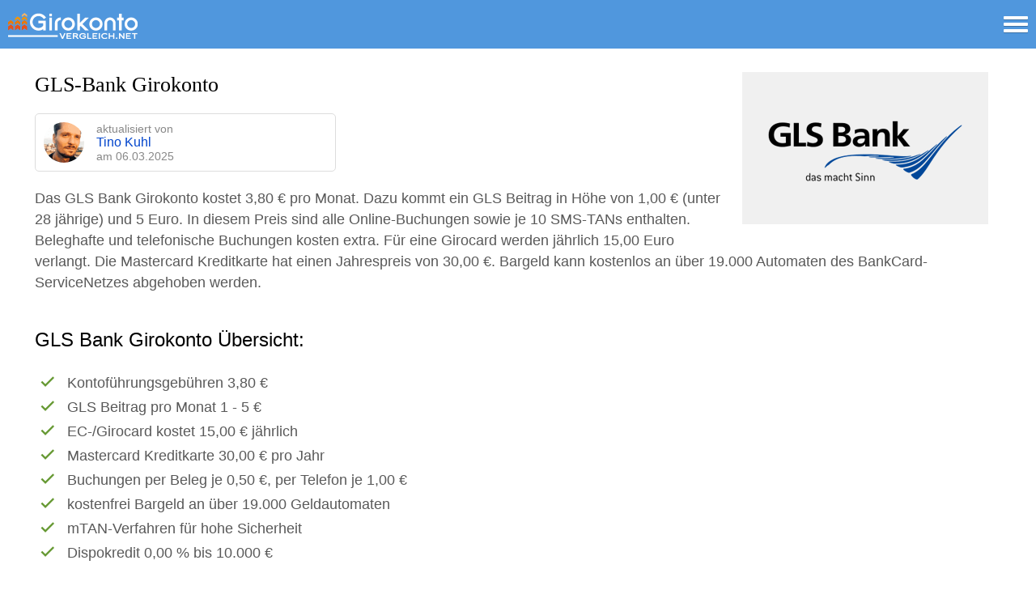

--- FILE ---
content_type: text/html; charset=UTF-8
request_url: https://www.girokonto-vergleich.net/bank/gls/girokonto.html
body_size: 3413
content:
<!DOCTYPE html>
<html lang="de">
<head>
	
<!-- Matomo Tag Manager -->
<script>
var _mtm = window._mtm = window._mtm || [];
_mtm.push({'mtm.startTime': (new Date().getTime()), 'event': 'mtm.Start'});
var d=document, g=d.createElement('script'), s=d.getElementsByTagName('script')[0];
g.async=true; g.src='https://matomo.qlmedia.de/js/container_x79LJj3m.js'; s.parentNode.insertBefore(g,s);
</script>
<!-- End Matomo Tag Manager -->
<title>GLS Girokonto - sozial und ökologisch arbeiten</title>
<meta name="viewport" content="width=device-width, initial-scale=1.0">
<meta charset="utf-8">
<meta name="description" content="Soziales Engagement und ökologische Geldanlagen - dafür steht die GLS. Mit dem GLS Girokonto können Sie mitbestimmen, was mit Ihrem Geld geschieht.. ">
<link rel="stylesheet" type="text/css" href="../../css/main.css">
<link rel="canonical" href="https://www.girokonto-vergleich.net/bank/gls/girokonto.html">
<link rel="shortcut icon" type="image/x-icon" href="https://www.girokonto-vergleich.net/favicon.ico">                   
</head>

<!-- BODY START -->
<body>
<div id="container" onclick="">
<!-- USP START -->
<div class="usp"></div>
<!-- USP ENDE -->
<!-- NAVIGATION LINKS START -->	
<div class="logo"><a href="https://www.girokonto-vergleich.net/"><img src="../../images/konto.png" alt="Girokonto Vergleich Startseite" title="zur girokonto-vergleich.net Startseite" ></a></div>
<div class="navigation">
<!-- Top -->
<ul class="nav1">
<li><a href="https://www.girokonto-vergleich.net/test/kostenloses-konto.html"><span class="icon-gvcoin-euro"></span> Kostenloses Girokonto</a></li>
<li><a href="https://www.girokonto-vergleich.net/bestes-konto.html"><span class="icon-gvtrophy-star"></span> Bestes Girokonto</a></li>
</ul>
<!-- Top --><!-- beliebte Vergleiche -->
<ul>
<li><div class="tp-nav">Beliebte Vergleiche</div></li>
<li><a href="https://www.girokonto-vergleich.net/vergleich.html"><span class="icon-gvlist-numbered"></span> Kontoführungsgebühren</a></li>
<li><a href="https://www.girokonto-vergleich.net/test/startguthaben.html"><span class="icon-gvgift2"></span> Girokonto Startguthaben</a></li>
<li><a href="https://www.girokonto-vergleich.net/test/geschaeftskonto-vergleich.html"><span class="icon-gvuser"></span> Geschäftskonto Vergleich</a></li>
<li><a href="https://www.girokonto-vergleich.net/test/mobile-girokonto-app.html"><span class="icon-gvmobile"></span> Smartphone Banken</a></li>
<li><a href="https://www.girokonto-vergleich.net/test/online-konto-sofort.html"><span class="icon-gvpower"></span> Online Konto sofort</a></li>
</ul>
<!-- beliebte Vergleiche --><!-- beliebte Girokonten -->
<ul>
<li><div class="tp-nav">Beliebte Girokonten</div></li>
<li><a href="https://www.girokonto-vergleich.net/bank/comdirect/girokonto.html">Comdirect Girokonto</a></li>
<li><a href="https://www.girokonto-vergleich.net/bank/dkb/dkb-cash.html">DKB Girokonto</a></li>
<li><a href="https://www.girokonto-vergleich.net/bank/diba/girokonto.html">ING Girokonto</a></li>
<li><a href="https://www.girokonto-vergleich.net/bank/n26/girokonto.html">N26 Girokonto</a></li>
<li><a href="https://www.girokonto-vergleich.net/bank/consors/girokonto.html">Consors Girokonto</a></li>
<li><a href="https://www.girokonto-vergleich.net/bank/deutsche/aktivkonto.html">Deutsche Bank AktivKonto</a></li>
<li><a href="https://www.girokonto-vergleich.net/bank/1822direkt/girokonto.html">1822direkt Girokonto</a></li>
</ul>
<!-- beliebte Girokonten --><!-- Ratgeber -->
<ul>
<li><div class="tp-nav">Ratgeber</div></li>
<li><a href="https://www.girokonto-vergleich.net/ratgeber/onlinebanking-sicherheit.html">Onlinebanking Sicherheit</a></li>
<li><a href="https://www.girokonto-vergleich.net/ratgeber/dispo-loswerden.html">Dispokredit loswerden</a></li>
<li><a href="https://www.girokonto-vergleich.net/ratgeber/gebuehren.html">Gebühren & Kosten</a></li>
<li><a href="https://www.girokonto-vergleich.net/ratgeber/bezahlen-im-ausland.html">Geldabheben im Ausland</a></li>
<li><a href="https://www.girokonto-vergleich.net/ratgeber/kreditkarten.html">Kreditkarten Typen</a></li>
<li><a href="https://www.girokonto-vergleich.net/ratgeber/kuendigen.html">Girokonto kündigen</a></li>
</ul>
<!-- Ratgeber --><!-- Service -->
<ul>
<li><div class="tp-nav">Service</div></li>
<li><a href="https://www.girokonto-vergleich.net/impressum.html">Impressum</a></li>
<li><a href="https://www.girokonto-vergleich.net/service/lexikon.html">Lexikon</a></li>
</ul>
<!-- Service --></div>
<!-- NAVIGATION LINKS ENDE -->	
<!-- CONTENT START -->
<div class="content">
<!-- RECHTS_FLOAT START -->
<div class="rechts_float">
<!-- RECHTS START -->
<div class="image_logo"><img src="images/glsbank.png" alt="GLS Bank" ></div>

<!-- RECHTS Ende -->
</div>
<!-- RECHTS_FLOAT ENDE -->
<!--Girokonto CONTENT WEITER -->
<h1>GLS-Bank Girokonto</h1>
<a href="https://www.girokonto-vergleich.net/impressum.html">
	<div class="autorenbox">
    <img src="https://www.girokonto-vergleich.net/images/tk50.png" alt="Tino Kuhl" class="autorenbild">
    <div class="autoreninfo">
        <span class="datum">aktualisiert von</span> <div class="autorenname">Tino Kuhl</div>
        <div class="datum">am <time datetime="2025-03-06">06.03.2025</time></div>
    </div>
</div>
</a>

<p>Das GLS Bank Girokonto kostet 3,80 € pro Monat. Dazu kommt ein GLS Beitrag in Höhe von 1,00 € (unter 28 jährige) und 5 Euro. In diesem Preis sind alle Online-Buchungen sowie je 10 SMS-TANs enthalten. Beleghafte und telefonische Buchungen kosten extra. Für eine Girocard werden jährlich 15,00 Euro verlangt. Die Mastercard Kreditkarte hat einen Jahrespreis von 30,00 €. Bargeld kann kostenlos an über 19.000 Automaten des BankCard-ServiceNetzes abgehoben werden.</p> 

<h2>GLS Bank Girokonto Übersicht:</h2>
<ul>
	
	<li>Kontoführungsgebühren 3,80 € </li>
	<li>GLS Beitrag pro Monat 1 - 5 €</li>
	<li>EC-/Girocard kostet 15,00 € jährlich</li>
	<li>Mastercard Kreditkarte 30,00 € pro Jahr</li>
	<li>Buchungen per Beleg je 0,50 €, per Telefon je 1,00 €</li>
	<li>kostenfrei Bargeld an über 19.000 Geldautomaten</li>
	<li>mTAN-Verfahren für hohe Sicherheit</li>
	<li>Dispokredit 0,00 % bis 10.000 €</li>
</ul>

<a class="m-btn green" href="/goto.php?bc=gls-giro&sid=[SUBID]" target="_blank">zum Angebot <span class="icon-aright"></span></a>

<h3>Für wen eignet sich das GLS Girokonto?</h3>
<p>Besonders für alle, die wissen wollen, was mit ihrem Geld geschieht. Sie können selbst wählen, in welchem der folgenden Bereiche Ihr Geld investiert werden soll: Soziales, Wohnen, Energie, Ernährung oder Bildung. Für die gebotene Transparenz und Nachhaltigkeit sind Sie im Gegenzug bereit, eine monatliche Gebühr zu entrichten und auch Geld für eine <a href="https://www.girokonto-vergleich.net/service/lexikon.html#girocard" title="EC-/Girocard im Detail">Girocard</a> auszugeben. Zudem ist es Ihnen wichtig, dass Sie an vielen Geldautomaten in Deutschland kostenfrei Bargeld abheben können.</p>

<p>Das GLS Girokonto macht am meisten für Sie Sinn, wenn Sie Ihre Bankgeschäfte größtenteils online erledigen und keine telefonische Betreuung benötigen.</p>

<div class="tp-h2">Produkt-Details:</div>

<p><b>GLS Beitrag:</b> Der GLS Beitrag wird monatlich zusätzlich zur Grundgebühr erhoben und beträgt für Leute zwischen 18 und 27 Jahren 1 Euro. Ab 28 Jahren bei Privatkunden, aber auch bei Vereinen oder Unternehmen kommt ein GLS Betrag in Höhe von 5 Euro monatlich dazu.</p>

<p><b>Buchungen & Überweisungen:</b> Nur Online-Aufträge sind kostenfrei. Beleghafte Buchungen kosten jeweils 0,50 €. Für jeden Auftrag per Telefon werden 1,00 € fällig.</p>

<p><b>Kredit- und EC-/Girocard:</b> Im Kontoführungspreis ist keine Karte enthalten. Eine BankCard (Girocard) kostet jährlich 15,00 €. Die Mastercard Kreditkarte hat einen Jahrespreis von 30,00 Euro. Eine Ausführung in GOLD kostet 75 Euro im Jahr.</p>

<p><b>gebührenfrei Bargeld:</b> Mit der Girocard können Sie deutschlandweit an über 19.000 Geldautomaten des BankCard-ServiceNetzes der Volks- und Raiffeisenbanken gebührenfrei Geld abheben. Wenn Sie im Ausland mit der Girocard Geld beziehen möchten, fallen Gebühren in Höhe von 1 % des Umsatzes, aber mind. 4,00 € je Abhebung, an.</p>

<p><b>Dispokredit & Kontoüberziehung:</b> Der Zinssatz des Dispositionskredites liegt aktuell bei 0,00 %. Eingeräumte Kontoüberziehungen bis 10.000 Euro sind also sozusagen kostenfrei. Ein Dispokredit kann per Online-Banking beantragt, geändert und gelöscht werden. Der Sollzinssatz für nicht vereinbarte Überziehungen beträgt 7,05 % und ist damit im Vergleich zu anderen Direktbanken sehr günstig. Aufgrund des hohen Dispolimits ist es allerdings unwahrscheinlich, dass Sie die vereinbarte Überziehung überhaupt in Anspruch nehmen müssen.</p>

<h2>weitere Ethik- und Öko-/Umwelt-Girokonten:</h2>
<ol>
    <li><a href="https://www.girokonto-vergleich.net/bank/triodos/girokonto.html">Triodos Bank Girokonto</a></li>
    <li><a href="https://www.girokonto-vergleich.net/bank/ethikbank/girokonto.html">EthikBank Girokonto</a></li>
</ol>


<div class="tp-h2">Änderungen und Aktionen:</div>
<p><i>01.01.2017</i> Einführung GLS Beitrag zusätzlich zum Grundpreis und Dispo jetzt für 0,00 %<br>
	<i>01.11.2016</i> Grundpreiserhöhung von 2 € auf 3,80 € und Kreditkarte wird 5 € teurer<br>
	<i>02.06.2016</i> Dispokredit + geduldete Überziehung wird um 0,05 % auf 7,05 % gesenkt<br>
		
</p>

</div><!-- CONTENT ENDE -->
<!-- FOOT START -->
<div class="foot"><p>Copyright &copy; 2025 www.girokonto-vergleich.net</p>
	</div><!-- FOOT ENDE --></div> 	
	
<!-- MENU -->
<script src="https://ajax.googleapis.com/ajax/libs/jquery/1.9.0/jquery.min.js"></script>
<script src="../../js/goto.js"></script>
<script src="../../js/jquery.slicknav.min.js"></script>
<script src="../../js/init.js"></script>
<!-- MENU --></body><!-- BODY ENDE --></html>

--- FILE ---
content_type: text/css
request_url: https://www.girokonto-vergleich.net/css/main.css
body_size: 14873
content:
html {
  -webkit-text-size-adjust: 100%; /* Prevent font scaling in landscape */
}

body {
	margin:0;
	padding:0;
	/*color:#111;
	/*text-align:left;*/
	font-family:Arial,Helvetica,sans-serif;   
  /*background: #f0f5fa; */
  font-size: 1em;
/* Verlauf
  background: -moz-linear-gradient(top,  #f0f5fa 0%, #ffffff 100%);
  background: -webkit-gradient(linear, left top, left bottom, color-stop(0%,#f0f5fa), color-stop(100%,#ffffff));
  background: -webkit-linear-gradient(top,  #f0f5fa 0%,#ffffff 100%);
  background: -o-linear-gradient(top,  #f0f5fa 0%,#ffffff 100%);
  background: -ms-linear-gradient(top,  #f0f5fa 0%,#ffffff 100%);
  background: linear-gradient(to bottom,  #f0f5fa 0%,#ffffff 100%);
  filter: progid:DXImageTransform.Microsoft.gradient( startColorstr='#f0f5fa', endColorstr='#ffffff',GradientType=0 );
*/
}

a:link {
	color: #0044CC;
  transition: all 250ms ease-in-out;	

}

a,a:visited {
	border-bottom:1px dotted;
	font-family:arial;
	outline:medium none;
	text-decoration:none;
  transition: all 250ms ease-in-out;	
}

a:hover {
	border-color:#bfe5ff;
}

.content a.nodeco {
	text-decoration:none;
}

.content .girotab {
	text-decoration:none;
}

acronym,abbr {
	cursor:help;
	font-weight:400;
	border-bottom:1px dotted #595959;
	text-decoration: none;
}

#container {
	background: white;
/*
  -webkit-box-shadow: 0 -10px 5em 2px rgba(0, 0, 0, 0.2);
  -moz-box-shadow: 0 -10px 5em 2px rgba(0, 0, 0, 0.2);
  box-shadow: 0 -10px 5em 2px rgba(0, 0, 0, 0.2);
*/
  height:100%;
  /*max-width:1200px;*/
	margin:0 auto;
}

.navigation {
	display: none;
	width:16%;
	float:left;
  padding: 0;
	box-sizing: border-box;
}

.navigation ul {
	margin: 0;
	padding:0;
	list-style-type:none;
	font:0.875em Arial,Verdana,Helvetica,sans-serif;
}

.navigation li b {
	padding:0;
	display:block;
	color:#f63;
}

.navigation li {
	width:160px;
	width: 100%;
}

.navigation a:link,
.navigation a:visited,
.navigation ul.nav1 a:link,
.navigation ul.nav1 a:visited,
.slicknav_nav a:link,
.slicknav_nav a:visited {
  border: 0;
  color: #69879E;
  display: block;
  font-size: 0.75em;
  margin-bottom: 0px;
  padding: 7px 0 6px 1em;
  text-decoration: none;
  background: #fff;
}

.navigation ul.nav1 a:link,
.navigation ul.nav1 a:visited {
  padding: 9px 0 0.5em 1em;
  font-size: 0.75em;
  font-weight: 700;
}

.navigation ul.nav1 li {
  border-top: 2px solid #f0f0f0;
}

.navigation ul.nav1 li:nth-child(1) {
  border-top: 0;
}

.navigation a:hover,
.navigation a:focus,
.navigation ul.nav1 a:hover,
.navigation ul.nav1 a:focus,
.slicknav_nav a:hover,
.slicknav_nav a:focus {
  background: #f0f0f0;
}

.tp-nav {
	background: none;
	border-bottom: 2px solid #f0f0f0;
  color: #FFF;
  color: #5097dd;
  text-shadow: none;
  font-size: 0.875em;
  font-weight: 700;
  margin-top: 1.25em;
  margin-bottom: 5px;
  padding: 7px 1em;
}

/*usp: Test neues Logo*/

/*
.usp {
	background-color: #5097dd;
margin-bottom:1.25em;
	height:5em;
	box-shadow: 0 7px 6px -8px #333;
  box-shadow: none;
 Header über die kompletter Breite
  margin-bottom: 1.875em;
  position: absolute;
  width: 100%;
  left: 0px;
  height: 5em;
  top: 0px;
  z-index: 0;




.usp a {
	color:#444;
	text-decoration:none;
}

.usp p {
	color:#ffffff;
	font:11px Arial,Verdana,Helvetica,sans-serif;
	margin:0 0 0 1.25em;
	padding:1.5625em 1.5625em 0 0;
	text-align:right;
}

.usp h1 {
	color:#FFFFFF;
	font:1.50em Tahoma,Helvetica,sans-serif;
	margin:0;
	padding:1.1em;
	text-align:right;
}

*/

/*logo: Test neues Logo*/

.logo {
	border:none;
	margin:-72px 1020px 42px 1em;
	padding:0;
	position:relative;
}

.logo img {
	border:none;
	max-width: 160px;
}

.logo a:link,.logo a:visited,.logo a:hover,.logo a:active {
	display:inline;
	border:none;
	background:none;
}

.content {
	background:#FFF;
	margin-left: auto;
    margin-right: auto;
	width:1220px;
	border: 0;
    padding: 0.8em;
    margin-top: 3.75em;
  /*border-left: 2px solid #F0F0F0;
	  padding:0px 1em;
  	float: right;
	float: left;
	width:100%;
 	width: 880px; */
	-moz-border-radius:0 1em 1em;
	-moz-box-shadow:0 0 0.5em #D9D9D9;
	box-sizing: border-box;
}

.content p {
	color:#595959;
	font:1.1em Arial,Verdana,Helvetica,sans-serif;
	line-height:1.5em;
	/*padding: 0.5em 0; hat Einfluss auf auchtung-Boxen! */
}

.content .fett {
	font-size:1.25em;
	line-height:1.5em;
	
	
}

/* unterhalb der Tabellen */
.content .klein {
	color:#595959;
	font:1em Arial,Verdana,Helvetica,sans-serif;
	line-height:1.5em;
}

.content .blog {
	color:#595959;
	font:1.25em Arial,Verdana,Helvetica,sans-serif;
	line-height:1.5em;
	padding: 1em 0;
}

/* summary für Einklappen der Textbereiche per HTML5 */
summary {
  font-size: 1.1em;
  line-height: 1.5em;
  margin-top: 0.375em;
  margin-bottom: 1em;
  color: #595959;
  
}


/* Oranger Hintergrund für Prämie in Tabelle   */
    .content .bonus {
     background-color: #f07c00ba; /*#f07c00*/
     font-size:  0.8em; 
     border-radius: 1.25em; 
   /*  width: 3.125em; */
     color: white; 
     padding: 4px;
     text-align: center;
    } 


/* Textlink unter Bankenlogo in VGL */
.content .prona {
	/*display: none;
		text-decoration:underline;
	*/
	color:#595959;
	font-size:0.9em;
	line-height:1em;
/*   border-bottom: 1px dotted #595959; */
}

.content .prona:hover {
	/*   border-bottom: 1px solid #595959; */
}

/* H1 der Überschriften auf Detailseiten */
.tp-h1,
.content h1 {
  font-weight:400;
  font-family:trebuchet MS;
  line-height: 1.2em;
  padding: 0;
  font-size: 1.6em;
}

.content h2 {
	font:1.5em Arial,Verdana,Helvetica,sans-serif;
	/*font-weight:700;*/
	padding:1em 0 0;
}

.content h3 {
	font:1.4em Arial,Verdana,Helvetica,sans-serif;
	/*font-weight:700;*/
	padding:1em 0 0;
}

.content h4 {
	font:1.4em Arial,Verdana,Helvetica,sans-serif;
	/*font-weight:700;*/
	padding:1em 0 0;
}

.content h5,h6 {
	font:1.3em Arial,Verdana,Helvetica,sans-serif;
	/*font-weight:700;*/
	padding:1em 0 0;
}


/* H2 Überschriften auf Detailseiten */
.tp-h2 {
	font:1.5em Arial,Verdana,Helvetica,sans-serif;
	padding:1em 0 0;
}

/* Formulare und Lexikon */
.tp-h3 {
	border-bottom:2px solid #EFEFEF;
	color:#69879E;
	font:bold 1.4em Arial,Verdana,Helvetica,sans-serif;
	padding:5px;
	text-align:center;
	padding:1em 0 0;
}

.bbox3 {
	
	padding:0px 0px;
	width:33%;
	float:left;
}

.bbox3 ul {
    font:0.875em Arial,Verdana,Helvetica,sans-serif;
	margin:5px 0.625em 1em;
	padding:2px 0 5px 0.625em;
	list-style:none!important;
		
}


/* Bankenübersicht */
.tpbanken-h3 {
	border-bottom:2px solid #EFEFEF;
	color:#69879E;
	font:bold 1em Arial,Verdana,Helvetica,sans-serif;
	padding:5px;
	text-align:center;
	width:280px;
}

.bbox2 {
	margin-left:3.75em;
	padding:0;
	width:290px;
	float:left;
}

.bbox2 ul {
	font:0.875em Arial,Verdana,Helvetica,sans-serif;
	margin:5px 0.625em 0.625em;
	padding:2px 0 5px 0.625em;
	list-style:none!important;
	border:1px dashed #f9f9f9;
}

.content ul {
	font:1.1em Arial,Verdana,Helvetica,sans-serif;
	margin:5px 0.5em 1em 0.5em;
	padding:3px 0 3px 5px;
	list-style-type: none;

}

.content ul li::before {
  content: "\ed71"; /* gvcheckmark3 */
  font-family: icomoon;
  color: #669933;
  margin-left: -1.9em;
  padding-right: 0.9em;
}

.content ul li.cross::before {
  content: "\ed6d"; /* gvcross2 */
  font-family: icomoon;
  color: #b00e1f;
  font-weight: bold;
  /* margin-left: -1.3em; */
  padding-right: 0.9em;
}

.content ul li {
  color:#595959;
  line-height:1.6em;
  padding: 0 0em 0 1.5em;
} 


.content ol {
	font:1.1em Arial,Verdana,Helvetica,sans-serif;
	padding:10px 0px;
	list-style-type: none;
	border:0;
	text-indent: -3.45em;
	
}

.content ol li::before {
  content: "\e29b"; /* gvarrow-right2 */
  font-family: icomoon;
  color: #669933;
  font-size: 1.8em;
  margin-left: 0.75em;
  padding-right: 6px;
  vertical-align: bottom;
    
  
}
.content ol li {
  color:#595959;
  line-height:1.5em;
  padding: 0.5em 1em 0.5em 1.625em;
 
} 




/* Deal */

.content ul li.deal::before {
  content: "\eab5"; /* icon-gvfire */
  font-family: icomoon;
  color: #f63;
  margin-left: -22px;
  padding-right: 5px;
}

.content li.deal span {
/* 	background: #fff8e0; */
/* 	border-radius: 4px; */
	color: #f63;
/* 	padding: 5px; */
} 

.deal-banner::before,
.deal-banner-icon::before {
  content: "\eab5"; /* icon-gvfire */
  font-family: icomoon;
  color: white;
  color: #f63;  
  margin-left: -21px;
  padding-right: 0.5em;
}

.deal-banner-icon::before {
  font-size: 1.875em;
  margin-left: 0;
}

.deal-banner {
/*   background: #f63; */
	border-radius: 4px;
	border: 2px solid #f63;
	color: white;
	color: #f63;
	display: inline-block;
	font-size: 1em;
	margin-top: 1.25em;
	padding: 6px 0.625em 6px 1.875em;
	margin-bottom: 5px;
	margin-top: 0;
}

.m-btn.deal-btn::before {
  content: "\eab5"; /* icon-gvfire */
  font-family: icomoon;
  color: white;
  margin-left: -21px;
  padding-right: 0.5em;
}

.m-btn.deal-btn.green {
/*   background: #f63; */
  padding-left: 35px;
}

.deal-icon {
  color: #f63;
}


/**
 * Startseite
 */ 

p.intro-text {
   font-size: 1.1em;
  line-height: 1.5em;
  margin-top: 0.375em;
 color: #595959;
 }

h2.intro-headline,
p.intro-headline {
  color: #595959;
  font-size: 1.875em;
  line-height: 1.875em;
  text-align: center;
}

.section-bubbles {
  margin: 0 auto;
  margin-bottom: 1.25em;
  text-align: center;
  width: 100%;
}

/* make keyframes that tell the start state and the end state of our object */
@-webkit-keyframes fadeIn { 
  0% { opacity:0;
       -webkit-transform: scale(1.1);
       transform: scale(1.1);
       background: #5097dd; } 

  100% { opacity:1;
         -webkit-transform: scale(1);
         transform: scale(1);
         background: #fff; }
}

@-moz-keyframes fadeIn { 
  0% { opacity:0;
       -webkit-transform: scale(1.1);
       transform: scale(1.1);
       background: #5097dd; } 

  100% { opacity:1;
         -webkit-transform: scale(1);
         transform: scale(1);
         background: #fff; }
}

@keyframes fadeIn { 
  0% { opacity:0;
       -webkit-transform: scale(1.1);
       transform: scale(1.1);
       background: #5097dd; } 

  100% { opacity:1;
         -webkit-transform: scale(1);
         transform: scale(1);
         background: #fff; }
}

.fade-in {
  opacity:0;  /* make things invisible upon start */
  -webkit-animation:fadeIn ease-in 1;  /* call our keyframe named fadeIn, use animattion ease-in and repeat it only 1 time */
  -moz-animation:fadeIn ease-in 1;
  animation:fadeIn ease-in 1;

  -webkit-animation-fill-mode:forwards;  /* this makes sure that after animation is done we remain at the last keyframe value (opacity: 1)*/
  -moz-animation-fill-mode:forwards;
  animation-fill-mode:forwards;

  -webkit-animation-duration:0.7s;
  -moz-animation-duration:0.7s;
  animation-duration:0.7s;
}

.fade-in.one {
  -webkit-animation-delay: 0.20s; /*0,00*/
  -moz-animation-delay: 0.20s;
  animation-delay: 0.20s;
}

.fade-in.two {
  -webkit-animation-delay: 0.50s; /*0,15*/
  -moz-animation-delay:0.50s;
  animation-delay: 0.50s;
}

.fade-in.three {
  -webkit-animation-delay: 0.80s; /*0,30*/
  -moz-animation-delay: 0.80s;
  animation-delay: 0.80s;
}

.fade-in.four {
  -webkit-animation-delay: 0.99s; /*0,45*/
  -moz-animation-delay: 0.99s;
  animation-delay: 0.99s;
}

.grid-item:link,
.grid-item:visited {
  border: 0;
  display: inline-block;
  transition: all 250ms ease-in-out;
  overflow: hidden;
  outline: 0;
  text-align: center;
  position: relative;
  box-sizing: border-box;
}

.grid-item.round {
  background: #5097dd;
  color: white;
  /*border-radius: 6.25em;
	  height: 13em;
  */
  margin-left: 1%;
  margin-right: 1%;
  padding: 2em 1.5em;
   width: 13em;
}

.grid-item.round:hover,
.grid-item.round:focus {
  background: #3484d2 !important;
  color: white !important;
}

.grid-item.round.light-blue:link,
.grid-item.round.light-blue:visited {
 background: #fff; /* #f0f5fa*/
 color: #5097dd;
}

.grid-item.round.light-blue:hover,
.grid-item.round.light-blue:focus {
  background: #5097dd !important;
  color: white !important;
}


.grid-item.round.dark-blue:link,
.grid-item.round.dark-blue:visited {
  background: #5097dd;
  color: white;
 }

.grid-item.round.dark-blue:hover,
.grid-item.round.dark-blue:focus {
 background: #fff;
 color: #5097dd;
}


.grid-item.round.light-orange:link,
.grid-item.round.light-orange:visited {
 background: #fee5dc;
 color: #f63;
}

.grid-item.round.light-orange:hover,
.grid-item.round.light-orange:focus {
  background: #f63;
  color: white;
}

.grid-item.round.orange:link,
.grid-item.round.orange:visited {
  background: #f63;
  color: white;
}

.grid-item.round.orange:hover,
.grid-item.round.orange:focus {
  background: #5097dd;
  color: white;
}

.grid-item.round.white:link,
.grid-item.round.white:visited {
  background: #ffffff;
  color: #f63;
}

.grid-item.round.white:hover,
.grid-item.round.white:focus {
  background: #ffffff;
  color: #f63;
}



.grid-item .bubble-icon {
  display: block;
  font-size: 400%;
}

.grid-item .bubble-text {
  display: inline-table;
  font-size: 1.5em;
  font-weight: 300;
  margin-top: 0.625em;
  padding: 0;
}

.account-table-bottom-info {
  margin: 1em 0 2.5em;
}

.account-table-info {
 float: right;
 color: #aeaeae;
 font-size: 0.875em;
 margin-top: 1.25em;
}


/* Boxen Startseite */


.sboxcontent li {
	padding:5px 0;
	line-height:1.5em;
}


.sboxcontent ol {
	font:1.25em Arial,Verdana,Helvetica,sans-serif;
	list-style-type:none;
	border:0;
}


.sboxr {
	
    width:29.5em;
    min-height: 18em;
	padding:2em;
	margin:1em 0 1em 1em;
	float:left;
	display:inline;
	background-color: #f0f0f0;

}

.sboxr a:link {
	border-bottom:none;
}

.sboxr a:active {
	border:none;
	outline:none;
}

.sboxl {
	width:29.5em;
	min-height: 18em;
	padding:2em;
	margin:1em 1em 1em 0;
	float:left;
	display:inline;
	background-color: #f0f0f0;
	

}

.sboxhead {
	color:#878787;
	font-size:1.25em;
	font-weight:700;
	margin:0 0 0.625em;
	padding:0;
	font-family:trebuchet MS;
}


/* Navbox unterhalb des Contents */
.navboxu {
	clear:left;
	margin:1.25em 0px 0px 0px;
	background-color: aliceblue;
	min-height: 280px;
}

.navboxu .navu {
    margin:0px 1.25em 0 1.25em;
	/*	padding-right:5em;
	width:auto;*/
	float:left;
}

.navboxu .navu ol {
	list-style:none!important;
	padding:1.25em;
	font:1em Arial,Verdana,Helvetica,sans-serif;
		
}
.navboxu .navu ol li {
	padding:2px 0px;
}

.navboxu .navu .was {
	font-size :0.875em;
	color:gray;
	padding:0px 0px 0px 1em;
}

/* Navigations-Box für Ankerlinks in Texten */

.navboxanker {
	clear:left;
	margin: 0.625em 0px 0.625em 0px;
	background:#f9f9f9;
	border-top:5px solid #f0f0f0;
			
}

.navboxanker ol {
	padding:0px 1.25em 1.25em 1.25em;
	
	}

.navboxanker .navboxanker_sub {
    margin:0px 0.625em 0 0.625em;
	float:left;
}



/* Tabelle auf Banken-Detailseite */

.infotab table {
	width:100%;
	color:#595959;
	margin:1em 0;
		
}

.infotab td {
	margin:0;
	padding:1em 0;
	text-align:left;
}

.infotab table tr:nth-child(2n) {
	
}

tfoot td {
    border-bottom:2px solid #f0f0f0;
    border-top: 2px solid #f0f0f0;
    padding: 0.625em !important;
    color: gray;
}

.infotab table td {
	border-bottom:1px solid #ddd;
}

/* alte CTA, teilweise noch in Benutzung */
.content .infotab .button img {
	border:none;
}

.vgl_bild_full {
    max-width: 100%;
    height: auto;
}

.image_logo {
	text-align:center;
	background-color: #f0f0f0;
	/*
	width:190px;
	background:none repeat scroll 0 0 #FFF;
	border:3px solid #EEE;
	*/
	margin:1em;
	padding:2em;
}


.girotab table,#Bankkonto-Rechner table {
	font:1em Arial,Verdana,Helvetica,sans-serif;
	/* background:url(../images/gradient.gif) repeat-x scroll center top #FFF; */
	border-collapse:collapse;
	width:100%;
	border-spacing: 0.25em;
	
}
	
.girotab_info table {
	font:1em Arial,Verdana,Helvetica,sans-serif;
	/* background:url(../images/gradient.gif) repeat-x scroll center top #FFF; */
	border-collapse:collapse;
	width:100%;
}

.girotab table thead,#Bankkonto-Rechner table thead {
	background: #ffffff;
	/* border-bottom: 0.625em solid #f0f0f0; */
}


.girotab_info table thead {
	background: #f8f8f8;
}

.girotab tr {
	border-bottom: 0.125em;
}


.girotab tr.grey {
	color:#878787;
	font-size:1em;
}

.girotab_info tr.grey {
	color:#878787;
	font-size:1em;
}


#Bankkonto-Rechner form table {
	margin-bottom:1.5625em;
	padding:0.625em;
}

#Bankkonto-Rechner form table table {
	border:0;
	margin-bottom:0;
	min-height:65px;
	height:65px;
	background:none;
	padding:0 0 0.625em;
	border-bottom:1px solid #f0f0f0;
}

#Bankkonto-Rechner form table td img {
	border:0;
	margin:0;
	padding:3px;
	background:none;
}


.trennung {
        -ms-hyphens: auto;
        -moz-hyphens: auto;
        -webkit-hyphens: auto;
        hyphens: auto;
      }

.imgvgl {
	border:none;
	width:7.5em!important; /*6.25em*/
	/*height:3.75em!important; /*3.125em*/
}

.imgkarten {
	width: 11em; /*18.75em*/
	max-width: 100%;
	height: auto;
	background-color: #f0f0f0;
	padding: 1em;
}

.girotab tr:hover td {
	/*background:#fff8e0;
	box-shadow: 0 7px 6px -8px #333;
	*/
/* 	border-bottom: 1px solid #ddd; */
}

.girotab tbody tr:hover td {
/* 	-webkit-box-shadow: 0 2px 0.5em 2px #ddd;	 */
/* 	box-shadow: 0 2px 0.5em 2px #ddd; */
	background:#fff8e0;
}

.girotab td.tzins {
	font-size:1.25em;
	color:#35AA47;
	font-weight:700;
}

.girotab tbody td {
	margin:0;
	padding:1.75em 1em;
	background-position:center;
	background-repeat:no-repeat;
	text-align: center;
	border-bottom: 2px solid #f0f0f0;
}

.girotab .bargeld {
	font-size:1em;
	text-align: left;
	color:gray;
	line-height:1.3em;
	hyphens: auto;
	-ms-hyphens: auto;
    -webkit-hyphens: auto;
	/* color: #aeaeae; */
}

.girotab .karten {
  	font-size:0.9em;
  	line-height:1.3em;
  	/* color: gray; */
  }



/* Bilder für Vergleichstabellen Ende */

.girotab thead th {
	margin:0;
	padding:1em 0.625em 0.625em;
	text-align:left;
	border-bottom: 2px solid #f0f0f0;
	border-top: 2px solid #f0f0f0;
	font-weight:400;
	/*color: #aeaeae;*/
}

.girotab thead th abbr {
	cursor:help;
}

/* Table-Images Ratgeber Bargeld Ausland */

/*gaaeu und gaawelt jetzt im Quelltext*/
.girotab td.gaaeu {
	background:url(../images/ratgeber/eu2.png);
	background-position:center;
	background-repeat:no-repeat;
	filter:alpha(opacity=70); 
	-moz-opacity: 0.70; 
	opacity: 0.70;
}

.girotab td.gaawelt {
	background:url(../images/ratgeber/welt2.png);
	background-position:center;
	background-repeat:no-repeat;
	filter:alpha(opacity=70); 
	-moz-opacity: 0.70; 
	opacity: 0.70;
	}


.girolink {
	font-size:1.25em;
}

.girotab h2 {
	margin:0;
}

.form {
	/*margin:1.25em 0.5em;*/
	padding:0px;
	font-size: 1.125em;
	/* background:url(../images/gradient.gif) repeat-x scroll center top #FFF; 
	border-top: 1px solid #f0f0f0;
	border-top: 1px solid #f8f8f8;	
/* 	border-bottom: 2px solid #f0f0f0; */
}

/*
.form select {
	font-size:0.875em;
	padding:5px;
	width:260px;
	background:none repeat scroll 0 0 #ffeaa8;
	height: 35px;
}
*/

/* remove standard-styles kulturbanause */

.form select {
  -webkit-appearance: none;
  -moz-appearance: none;
  appearance: none;
  border:none;
  border-radius: 0;
  font-size: 1.1em;
  width: 100%
} 

/* styling */

.form select {
  width:100%;
 /* border: 1px solid #bbb; */
  padding:1em 1em 1em 2.5em;
  box-shadow: 0 2px 1px 0 rgba(0,0,0,0.2);
  background-color: #ffeaa8;
  background-image:url(../img/select-arrow.svg);
  background-size: 0.9375em 0.9375em;
  background-position: 1em 1.1em;
  background-repeat: no-repeat;
  background
}

select:hover {
  box-shadow: 0 1px 1px 0 rgba(0,0,0,0.1);
}

/* hide browser-styling (arrow) in IE10 */
select::-ms-expand {
  display:none;
}

/* Ende kulturbanause */

  .form .topic {
  	font-size :0.875em;
  	text-align: left;
  	color: gray;
  }


.girotab {
	margin:0px 0;
/* 	overflow-x: scroll; */
}

.girotab td a {
	border:none;
	text-decoration:underline;
}

.girotab td.za {
	text-align:center;
	/*font-size :0.875em!important;*/
}

.girotab td img {
	border:none;
	/* padding: 0.4375em 0; */
}

/* rechte Spalte Detailseiten */
.rechts_float {
	float:right;
	display:inline;
	margin:0;
	padding: 0;
	clear:both;
}

.rechts {
	
	border:2px solid #EEE;
	margin-bottom:2.5em;
	background-color: #ffffff;
	display: none;
}


.rechts p {
	margin:0.625em 0.625em 0.625em 5px;
	padding:5px 0 5px 5px;
	font:11px Arial,Verdana,Helvetica,sans-serif;
}

.rechts img {
	width:auto;
	margin:.5em 10%;
	text-align:center;
	border:1px solid #ddd;
	padding:2px;
}

/* neues Layout Detailseiten RECHTS, Test unter Wüstenrotbank; siehe Sicherung vor 22.07.2015 */

.rechts_float_neu {
	float:right;
	display:inline;
	margin:0;
	padding:1.25em 0px 2.5em 1em;
	width:240px;
	clear:both;
}

.image_logo_neu {
	background:none repeat scroll 0 0 #FFF;
	text-align:center;
	width:240px;
	border:2px solid #EEE;
	margin-bottom: 1.25em;
	padding:0px;
}


.rechts_neu {

	width:220px;
	border:2px solid #EEE;
	margin-bottom: 1.875em;
	padding: 0.625em;
}

.rechts_neu p {
	margin:1.5625em 1em;
	padding:0px;
	font:0.75em Arial,Verdana,Helvetica,sans-serif;
}

.rechts_neu img {
	display:block;
    margin: 1.5625em auto auto;
	padding:0px;
	padding: 0px 0.625em;
	
}

/*Ende neues Layout Detailseiten RECHTS*/


.rechts h1 {
	margin:0 0 5px;
	padding:0 0 0 5px;
	font:0.75em Arial,Verdana,Helvetica,sans-serif;
	font-weight:700;
}

.tp-rechts {
	margin:0 0 5px;
	padding:2px 0 0 5px;
	font:0.75em Arial,Verdana,Helvetica,sans-serif;
	font-weight:700;
}

.rechts h2 {
	margin:0 0.625em;
	padding:0;
	color:#000;
	text-align:left;
	font-weight:600;
	font:0.75em Arial,Verdana,Helvetica,sans-serif;
	font-weight:700;
}

.tp-rechts2,.tp-rechts {
	background-color:#EFEFEF;
	border-bottom:1px solid #FFF;
	border-top:1px solid #FFF;
	color:#111;
	font:bold 0.75em Arial,Verdana,Helvetica,sans-serif;
	height:1em;
	margin:0 0 5px;
	padding:0.625em;
	text-align:center;
}

.tp-rechts {
  border-top: 0;
}

.rechts a {
	margin:0;
	padding:0;
	font:0.625em Arial,Verdana,Helvetica,sans-serif;
}

.rechts table {
	font:0.625em Arial,Verdana,Helvetica,sans-serif;
	width:90%;
	border:0;
	margin:0 0 0 0.625em;
}

.rechts table td {
	border-bottom:1px solid #ddd;
}


/* News Übersicht */
.news {
	line-height:22px;
	margin:1.25em 0;
	padding:0;
}

.news p {
	font:0.75em Arial,Verdana,Helvetica,sans-serif;
}

.foot {
	clear:both;
	color:#69879E;
	margin:0.625em 1.25em 0;
	text-align:center;
}

.foot p {
	margin:0 0 0 0.625em;
	padding:0.625em 0;
	font: 1em Arial,Verdana,Helvetica,sans-serif;
}

.foot a {
	color:gray;
	text-decoration:none;
}


.img a:link {
	display:inline;
	border:none;
	background:#fff;
	text-decoration:none;
}

.img a:visited {
	display:inline;
	border:none;
	text-decoration:none;
}

.img a:hover {
	display:inline;
	border:none;
	background:#fff;
	text-decoration:none;
}

.image_logo a:link {
	border: none;
	text-decoration: none;
	
}

.newsimg {
	margin:0.625em;
	float:left;
	
}
.blogimg {
	max-width: 100%;
	height: auto;
	padding-top: 0.625em;
	
}

.ratgeberimg {
	margin:0.625em;
	float:right;
	padding:3px;
	border:2px solid #EEE;
	/*box-shadow: 0px 0.5em 6px -6px #888;*/
	}


/* Sitemap */
.lhead {
	margin-left:1.25em;
}



/* Ankerformatierung Überschriften */
.nuranker {
	color:#000000;
	text-decoration: none;
	border-bottom: none;
	
}

td img,.newsimg {
	border:3px solid #eee;
	padding:3px;
/*	background:#fff; 
	margin:0 1.875em 1em 0;
*/
}

.news img {
	margin-bottom:-5px;
}


.serverzeit {
	display: block;
	color:#878787;
	font-size: 0.9em;
    float: none;
    margin: 0;
    padding: 0.5em 0 1em 0;
}

/*
.aktualisierung {
	color:#878787;
	margin:0px;
}
*/


blockquote {
	background:#f9f9f9;
	border-left:1.625em solid #99cc99;
	margin:1.5em 0px;
	padding:2em 1.5em;
	quotes:"\201C""\201D""\2018""\2019";
}

blockquote:before {
	color:#ccc;
	content:open-quote;
	font-size:3em;
	line-height:.1em;
	margin-right: .10em;
	vertical-align:-.4em;
}

blockquote:after {
	color:#ccc;
	content:close-quote;
	font-size:3em;
	line-height:.1em;
	margin-left: .10em;
	vertical-align:-.4em;
}


blockquote p {
	display:inline;
}


.hinweis {
	background:#f9f9f9;
	border-left:1.625em solid #ebebeb;
	margin:1.5em 0px;
	padding:2em 1.5em;
	quotes:"\201C""\201D""\2018""\2019";
	
}

.achtung {
	background: #fbe2c9;
	border-left:1.625em solid #ffcc99;
	margin:1.5em 0px;
	padding:2em 1.5em;
	quotes:"\201C""\201D""\2018""\2019";
}

/*.hinweis:before {
	color:#ccc;
	content:open-quote;
	font-size:4em;
	line-height:.1em;
	margin-right:.25em;
	vertical-align:-.4em;
}

blockquote p {
	display:inline;
}*/

.icke {
  float: right;
  margin: 1em;
  width: 20%;
  background-color: #f0f0f0;
  padding: 1em;
  border-radius: 200px;
  -moz-border-radius: 200px;
  -webkit-border-radius: 200px

}

.icke2 {
  width: auto;
  background-color: #f0f0f0;
  /*width: 3em;*/
   border-radius: 200px;
  -moz-border-radius: 200px;
  -webkit-border-radius: 200px
}


/* Autorenbox */

.autorenbox {
            display: flex;
           
            align-items: center;
            border: 1px solid #ddd;
            padding: 10px;
            margin: 20px 0;
            background-color: #ffffff;
            border-radius: 5px;
            max-width: 350px;
        }
        .autorenbild {
            border-radius: 50%;
            margin-right: 15px;
        }
        .autoreninfo {
            display: flex;
            flex-direction: column;
        }
        .autorenname {
            font-size: 1em;
           /* font-weight: bold; */
        }
        .datum {
            color: #888;
            font-size: 0.9em;
        }


@font-face {
  font-family: 'icomoon';
  src:  url('fonts/icomoon.eot?27qbp3');
  src:  url('fonts/icomoon.eot?27qbp3#iefix') format('embedded-opentype'),
    url('fonts/icomoon.ttf?27qbp3') format('truetype'),
    url('fonts/icomoon.woff?27qbp3') format('woff'),
    url('fonts/icomoon.svg?27qbp3#icomoon') format('svg');
  font-weight: normal;
  font-style: normal;
  font-display: auto;
}

[class^="icon-gv"], [class*=" icon-gv"] {
  /* use !important to prevent issues with browser extensions that change fonts */
  font-family: 'icomoon' !important;
  speak: none;
  font-style: normal;
  font-weight: normal;
  font-variant: normal;
  text-transform: none;
  margin: 0.2em;
 /* line-height: 1.5; */

  /* Better Font Rendering =========== */
  -webkit-font-smoothing: antialiased;
  -moz-osx-font-smoothing: grayscale;
}

.icon-gvhome:before {
  content: "\e00a";
}
.icon-gvcamera:before {
  content: "\e01f";
}
.icon-gvcamera1:before {
  content: "\e021";
}
.icon-gvcamera2:before {
  content: "\e02f";
}
.icon-gvcamera3:before {
  content: "\e030";
}
.icon-gvconnection:before {
  content: "\e03f";
}
.icon-gvsupport:before {
  content: "\e091";
}
.icon-gvphone1:before {
  content: "\e09c";
}
.icon-gvmouse:before {
  content: "\e0c0";
}
.icon-gvkeyboard:before {
  content: "\e0c1";
}
.icon-gvscreen1:before {
  content: "\e0c3";
}
.icon-gvmobile1:before {
  content: "\e0c5";
}
.icon-gvmobile2:before {
  content: "\e0c6";
}
.icon-gvtablet:before {
  content: "\e0c7";
}
.icon-gvusers:before {
  content: "\e10b";
}
.icon-gvvcard:before {
  content: "\e11a";
}
.icon-gvsettings:before {
  content: "\e140";
}
.icon-gvpatch:before {
  content: "\e14f";
}
.icon-gvinject:before {
  content: "\e152";
}
.icon-gvgift1:before {
  content: "\e164";
}
.icon-gvrocket:before {
  content: "\e17f";
}
.icon-gvdownload:before {
  content: "\e1d0";
}
.icon-gvpeople:before {
  content: "\e21b";
}
.icon-gvwarning1:before {
  content: "\e243";
}
.icon-gvnotification1:before {
  content: "\e244";
}
.icon-gvquestion1:before {
  content: "\e245";
}
.icon-gvplus-circle:before {
  content: "\e24a";
}
.icon-gvminus-circle:before {
  content: "\e24c";
}
.icon-gvinfo1:before {
  content: "\e24e";
}
.icon-gvcancel-circle:before {
  content: "\e251";
}
.icon-gvcheckmark-circle:before {
  content: "\e253";
}
.icon-gvarrow-up:before {
  content: "\e296";
}
.icon-gvarrow-down:before {
  content: "\e298";
}
.icon-gvarrow-right1:before {
  content: "\e2b1";
}
.icon-gvtable:before {
  content: "\e309";
}
.icon-gvinstagram:before {
  content: "\e32e";
}
.icon-gvwordpress:before {
  content: "\e34f";
}
.icon-gvreddit1:before {
  content: "\e360";
}
.icon-gvpaypal:before {
  content: "\e371";
}
.icon-gvfile-pdf:before {
  content: "\e374";
}
.icon-gvfile-word1:before {
  content: "\e378";
}
.icon-gvfile-excel1:before {
  content: "\e379";
}
.icon-gvfile-zip:before {
  content: "\e37a";
}
.icon-gvfile-powerpoint:before {
  content: "\e37b";
}
.icon-gvfile-css:before {
  content: "\e37c";
}
.icon-gvgraduation:before {
  content: "\e99a";
}
.icon-gvcertificate:before {
  content: "\e9eb";
}
.icon-gvpiggy-bank:before {
  content: "\ea0f";
}
.icon-gvwallet:before {
  content: "\ea10";
}
.icon-gvcredit-card2:before {
  content: "\ea16";
}
.icon-gvlifebuoy:before {
  content: "\ea1b";
}
.icon-gvphone-wave:before {
  content: "\ea1f";
}
.icon-gvphone-wave2:before {
  content: "\ea28";
}
.icon-gvat-sign:before {
  content: "\ea2f";
}
.icon-gvhat:before {
  content: "\eb12";
}
.icon-gvtshirt:before {
  content: "\eb16";
}
.icon-gvsock:before {
  content: "\eb19";
}
.icon-gvaid-kit2:before {
  content: "\eb72";
}
.icon-gvladder:before {
  content: "\eb98";
}
.icon-gvpodium:before {
  content: "\eb9d";
}
.icon-gvtrophy4:before {
  content: "\ebab";
}
.icon-gvballoon:before {
  content: "\ebae";
}
.icon-gvpipe:before {
  content: "\ebaf";
}
.icon-gvumbrella:before {
  content: "\ecd5";
}
.icon-gvcross2:before {
  content: "\ed6d";
}
.icon-gvcross3:before {
  content: "\ed6e";
}
.icon-gvcheckmark3:before {
  content: "\ed71";
}
.icon-gvsort-amount-asc:before {
  content: "\ee50";
}
.icon-gvsort-amount-desc:before {
  content: "\ee51";
}
.icon-gvreddit:before {
  content: "\ef25";
}
.icon-gvlibreoffice:before {
  content: "\ef42";
}
.icon-gvhtml-five2:before {
  content: "\ef44";
}
.icon-gvoffice:before {
  content: "\e000";
}
.icon-gvearth:before {
  content: "\e003";
}
.icon-gvphone:before {
  content: "\e004";
}
.icon-gvenvelop:before {
  content: "\e005";
}
.icon-gvmobile:before {
  content: "\e006";
}
.icon-gvfile-pdf2:before {
  content: "\e007";
}
.icon-gvmedal5:before {
  content: "\e008";
}
.icon-gvpodium2:before {
  content: "\e009";
}
.icon-gvmedal3:before {
  content: "\e00b";
}
.icon-gvmedal2:before {
  content: "\e00c";
}
.icon-gvmedal:before {
  content: "\e00d";
}
.icon-gvcrown:before {
  content: "\e00e";
}
.icon-gvtrophy-star:before {
  content: "\e00f";
}
.icon-gvquestion:before {
  content: "\e012";
}
.icon-gvinfo:before {
  content: "\e013";
}
.icon-gvnotification:before {
  content: "\e014";
}
.icon-gvcheckmark2:before {
  content: "\e015";
}
.icon-gvcheckmark:before {
  content: "\e016";
}
.icon-gvdirection:before {
  content: "\e01a";
}
.icon-gvtrophy:before {
  content: "\e01b";
}
.icon-gvscreen:before {
  content: "\e01c";
}
.icon-gvdisk:before {
  content: "\e01d";
}
.icon-gvlamp:before {
  content: "\e01e";
}
.icon-gvcredit:before {
  content: "\e08e";
}
.icon-gvuser:before {
  content: "\e119";
}
.icon-gvaid:before {
  content: "\e14e";
}
.icon-gvstats-up:before {
  content: "\e15f";
}
.icon-gvgift:before {
  content: "\e163";
}
.icon-gvmenu:before {
  content: "\e1c9";
}
.icon-gvstar:before {
  content: "\e209";
}
.icon-gvstar2:before {
  content: "\e20a";
}
.icon-gvstar3:before {
  content: "\e20b";
}
.icon-gvarrow-right:before {
  content: "\e297";
}
.icon-gvarrow-left:before {
  content: "\e299";
}
.icon-gvarrow-right2:before {
  content: "\e29b";
}
.icon-gvarrow-left2:before {
  content: "\e29d";
}
.icon-gvfile-word:before {
  content: "\e376";
}
.icon-gvfile-excel:before {
  content: "\e377";
}
.icon-gvlibrary:before {
  content: "\e979";
}
.icon-gvpercent:before {
  content: "\e9d4";
}
.icon-gvcoin-euro:before {
  content: "\e9d7";
}
.icon-gvcash2:before {
  content: "\e9dd";
}
.icon-gvcalculator:before {
  content: "\e9df";
}
.icon-gvmedal-first:before {
  content: "\ea87";
}
.icon-gvmedal-second:before {
  content: "\ea88";
}
.icon-gvmedal-third:before {
  content: "\ea89";
}
.icon-gvgift2:before {
  content: "\ea8d";
}
.icon-gvbomb:before {
  content: "\eab4";
}
.icon-gvfire:before {
  content: "\eab5";
}
.icon-gvpower:before {
  content: "\eaec";
}
.icon-gvlist-numbered:before {
  content: "\eaf7";
}
.icon-gvwarning:before {
  content: "\eb82";
}
.icon-gvwarning2:before {
  content: "\eb83";
}
.icon-gvnotification2:before {
  content: "\eb85";
}
.icon-gvquestion3:before {
  content: "\eb88";
}
.icon-gvquestion4:before {
  content: "\eb89";
}
.icon-gvinfo2:before {
  content: "\eb8e";
}



.bigicons {
	
	font-size: 150%;
}

/* m-style button green */


[class^="m-icon-"] {
  display: inline-block;
  width: 0.875em;
  height: 0.875em;
  vertical-align: top;
  background-image: url("../img/syncfusion-icons.png");
  background-position: 0px 0px;
  background-repeat: no-repeat;
}

/* seit Startseiten-Update 30.10. nicht mehr drin?!
.m-btn.green {
  color: #fff;
  text-shadow: none;
  background-color: #35aa47;
  background-image: -moz-linear-gradient(top,#35aa47,#35aa47);
  background-image: -ms-linear-gradient(top,#35aa47,#35aa47);
  background-image: -webkit-gradient(linear,0 0,0 100%,from(#35aa47),to(#35aa47));
  background-image: -webkit-linear-gradient(top,#35aa47,#35aa47);
  background-image: -o-linear-gradient(top,#35aa47,#35aa47);
  background-image: linear-gradient(top,#35aa47,#35aa47);
  background-repeat: repeat-x;
  filter: progid:DXImageTransform.Microsoft.gradient(startColorstr='#35aa47',endColorstr='#35aa47',GradientType=0);
}
*/

.m-btn {
position: relative;
display: inline-block;
overflow: visible;
margin: 0;
padding: 0.75em 1.5em;
margin-top: 0.5em;
cursor: pointer;
outline: 0;
border: 0;
background-color: #eee;
background-image: -moz-linear-gradient(top,#eee,#eee);
background-image: -ms-linear-gradient(top,#eee,#eee);
background-image: -webkit-gradient(linear,0 0,0 100%,from(#eee),to(#eee));
background-image: -webkit-linear-gradient(top,#eee,#eee);
background-image: -o-linear-gradient(top,#eee,#eee);
background-image: linear-gradient(top,#eee,#eee);
background-repeat: repeat-x;
filter: progid:DXImageTransform.Microsoft.gradient(startColorstr='#eeeeee',endColorstr='#eeeeee',GradientType=0);
-webkit-background-clip: padding;
-moz-background-clip: padding;
background-clip: padding;
zoom: 1;
z-index: 1;
font-family: "Segoe UI",Helvetica,Arial,sans-serif;
font-size: 1.2em;
line-height: 1.1em;
color: #333;
min-width: 42px;
text-shadow: #fff 0 1px 0;
text-align: center;
text-decoration: none;
white-space: nowrap;
vertical-align: inherit;
}

.m-btn:hover,.m-btn:focus,.m-btn:active,.m-btn.active {
	color:#333;
	text-decoration:none;
	background-color:#dcdcdc;
	background-image:-moz-linear-gradient(top,#dcdcdc,#dcdcdc);
	background-image:-ms-linear-gradient(top,#dcdcdc,#dcdcdc);
	background-image:-webkit-gradient(linear,0 0,0 100%,from(#dcdcdc),to(#dcdcdc));
	background-image:-webkit-linear-gradient(top,#dcdcdc,#dcdcdc);
	background-image:-o-linear-gradient(top,#dcdcdc,#dcdcdc);
	background-image:linear-gradient(top,#dcdcdc,#dcdcdc);
	background-repeat:repeat-x;
	filter:progid:DXImageTransform.Microsoft.gradient(startColorstr='#dcdcdc',endColorstr='#dcdcdc',GradientType=0);
	z-index:100;
	outline:0;
}

.m-btn:active,.m-btn.active {
	background-color:#eee;
	background-image:-moz-linear-gradient(top,#eee,#dcdcdc);
	background-image:-ms-linear-gradient(top,#eee,#dcdcdc);
	background-image:-webkit-gradient(linear,0 0,0 100%,from(#eee),to(#dcdcdc));
	background-image:-webkit-linear-gradient(top,#eee,#dcdcdc);
	background-image:-o-linear-gradient(top,#eee,#dcdcdc);
	background-image:linear-gradient(top,#eee,#dcdcdc);
	background-repeat:repeat-x;
	-webkit-box-shadow:inset 0 1px 0.5em rgba(0,0,0,0.25);
	-moz-box-shadow:inset 0 1px 0.5em rgba(0,0,0,0.25);
	box-shadow:inset 0 1px 0.5em rgba(0,0,0,0.25);
	filter:progid:DXImageTransform.Microsoft.gradient(startColorstr='#eeeeee',endColorstr='#dcdcdc',GradientType=0);
}

.m-btn:focus {
	border-color:#4d90fe;
}

.m-btn::-moz-focus-inner {
	padding:0;
	border:0;
}
.m-btn.red:active,.m-btn.red.active,.m-btn.red.disabled,.m-btn.red[disabled],.m-btn.blue:active,.m-btn.blue.active,.m-btn.blue.disabled,.m-btn.blue[disabled],.m-btn.purple:active,.m-btn.purple.active,.m-btn.purple.disabled,.m-btn.purple[disabled],.m-btn.green:active,.m-btn.green.active,.m-btn.green.disabled,.m-btn.green[disabled] {
	-webkit-box-shadow:inset 0 1px 0.5em rgba(0,0,0,0.25);
	-moz-box-shadow:inset 0 1px 0.5em rgba(0,0,0,0.25);
	box-shadow:inset 0 1px 0.5em rgba(0,0,0,0.25);
	color:#fff!important;
}

.m-btn.green {
	color:#fff;
	text-shadow:none;
	background-color:#35aa47;
	background-image:-moz-linear-gradient(top,#35aa47,#35aa47);
	background-image:-ms-linear-gradient(top,#35aa47,#35aa47);
	background-image:-webkit-gradient(linear,0 0,0 100%,from(#35aa47),to(#35aa47));
	background-image:-webkit-linear-gradient(top,#35aa47,#35aa47);
	background-image:-o-linear-gradient(top,#35aa47,#35aa47);
	background-image:linear-gradient(top,#35aa47,#35aa47);
	background-repeat:repeat-x;
	filter:progid:DXImageTransform.Microsoft.gradient(startColorstr='#35aa47',endColorstr='#35aa47',GradientType=0);
	text-decoration: none;
}

.m-btn.green:hover,.m-btn.green:focus,.m-btn.green:active,.m-btn.green.active,.m-btn.green.disabled,.m-btn.green[disabled] {
	background-color:#1d943b;
	background-image:-moz-linear-gradient(top,#1d943b,#1d943b);
	background-image:-ms-linear-gradient(top,#1d943b,#1d943b);
	background-image:-webkit-gradient(linear,0 0,0 100%,from(#1d943b),to(#1d943b));
	background-image:-webkit-linear-gradient(top,#1d943b,#1d943b);
	background-image:-o-linear-gradient(top,#1d943b,#1d943b);
	background-image:linear-gradient(top,#1d943b,#1d943b);
	background-repeat:repeat-x;
	filter:progid:DXImageTransform.Microsoft.gradient(startColorstr='#1d943b',endColorstr='#1d943b',GradientType=0);
}

.m-btn.green:active,.m-btn.green.active {
	background-color:#35aa47;
	background-image:-moz-linear-gradient(top,#35aa47,#1d943b);
	background-image:-ms-linear-gradient(top,#35aa47,#1d943b);
	background-image:-webkit-gradient(linear,0 0,0 100%,from(#35aa47),to(#1d943b));
	background-image:-webkit-linear-gradient(top,#35aa47,#1d943b);
	background-image:-o-linear-gradient(top,#35aa47,#1d943b);
	background-image:linear-gradient(top,#35aa47,#1d943b);
	background-repeat:repeat-x;
	filter:progid:DXImageTransform.Microsoft.gradient(startColorstr='#35aa47',endColorstr='#1d943b',GradientType=0);
}

.m-btn.blue {
  background-color: #5097dd;
  background-image: none;
  background: #5097dd; /* Old browsers */
  background: -moz-linear-gradient(top,  #5097dd 0%, #3484d2 100%); /* FF3.6+ */
  background: -webkit-gradient(linear, left top, left bottom, color-stop(0%,#5097dd), color-stop(100%,#3484d2)); /* Chrome,Safari4+ */
  background: -webkit-linear-gradient(top,  #5097dd 0%,#3484d2 100%); /* Chrome10+,Safari5.1+ */
  background: -o-linear-gradient(top,  #5097dd 0%,#3484d2 100%); /* Opera 11.10+ */
  background: -ms-linear-gradient(top,  #5097dd 0%,#3484d2 100%); /* IE10+ */
  background: linear-gradient(to bottom,  #5097dd 0%,#3484d2 100%); /* W3C */
  filter: progid:DXImageTransform.Microsoft.gradient( startColorstr='#5097dd', endColorstr='#3484d2',GradientType=0 ); /* IE6-9 */  
  color: white;
  text-shadow: none;
  text-decoration: none;
}

.m-btn.blue:hover,
.m-btn.blue:focus {
  background: #3484d2;
  background: -moz-linear-gradient(top,  #3484d2 0%, #3484d2 100%); /* FF3.6+ */
  background: -webkit-gradient(linear, left top, left bottom, color-stop(0%,#3484d2), color-stop(100%,#3484d2)); /* Chrome,Safari4+ */
  background: -webkit-linear-gradient(top,  #3484d2 0%,#3484d2 100%); /* Chrome10+,Safari5.1+ */
  background: -o-linear-gradient(top,  #3484d2 0%,#3484d2 100%); /* Opera 11.10+ */
  background: -ms-linear-gradient(top,  #3484d2 0%,#3484d2 100%); /* IE10+ */
  background: linear-gradient(to bottom,  #3484d2 0%,#3484d2 100%); /* W3C */
  filter: progid:DXImageTransform.Microsoft.gradient( startColorstr='#3484d2', endColorstr='#3484d2',GradientType=0 ); /* IE6-9 */
  color: white;
}

/* BUTTON Orange */

.m-btn.orange {
  background-color: #FF8900;
  background-image: none;
  background: #FF8900; /* Old browsers */
  background: -moz-linear-gradient(top,  #FF8900 0%, #FF6200 100%); /* FF3.6+ */
  background: -webkit-gradient(linear, left top, left bottom, color-stop(0%,#FF8900), color-stop(100%,#FF6200)); /* Chrome,Safari4+ */
  background: -webkit-linear-gradient(top,  #FF8900 0%,#FF6200 100%); /* Chrome10+,Safari5.1+ */
  background: -o-linear-gradient(top,  #FF8900 0%,#FF6200 100%); /* Opera 11.10+ */
  background: -ms-linear-gradient(top,  #FF8900 0%,#FF6200 100%); /* IE10+ */
  background: linear-gradient(to bottom,  #FF8900 0%,#FF6200 100%); /* W3C */
  filter: progid:DXImageTransform.Microsoft.gradient( startColorstr='#FF8900', endColorstr='#FF6200',GradientType=0 ); /* IE6-9 */  
  color: white;
  text-shadow: none;
}

.m-btn.orange:hover,
.m-btn.orange:focus {
  background: #FF6200;
   background: -moz-linear-gradient(top,  #FF6200 0%, #FF6200 100%); /* FF3.6+ */
  background: -webkit-gradient(linear, left top, left bottom, color-stop(0%,#FF6200), color-stop(100%,#FF6200)); /* Chrome,Safari4+ */
  background: -webkit-linear-gradient(top,  #FF6200 0%,#FF6200 100%); /* Chrome10+,Safari5.1+ */
  background: -o-linear-gradient(top,  #FF6200 0%,#FF6200 100%); /* Opera 11.10+ */
  background: -ms-linear-gradient(top,  #FF6200 0%,#FF6200 100%); /* IE10+ */
  background: linear-gradient(to bottom,  #FF6200 0%,#FF6200 100%); /* W3C */
  filter: progid:DXImageTransform.Microsoft.gradient( startColorstr='#FF6200', endColorstr='#FF6200',GradientType=0 ); /* IE6-9 */
  color: white;
}

/* BUTTON Rot */

.m-btn.red {
  background-color: #de070b;
  background-image: none;
  background: #de070b; /* Old browsers */
  background: -moz-linear-gradient(top,  #de070b 0%, #c20508 100%); /* FF3.6+ */
  background: -webkit-gradient(linear, left top, left bottom, color-stop(0%,#de070b), color-stop(100%,#c20508)); /* Chrome,Safari4+ */
  background: -webkit-linear-gradient(top,  #de070b 0%,#c20508 100%); /* Chrome10+,Safari5.1+ */
  background: -o-linear-gradient(top,  #de070b 0%,#c20508 100%); /* Opera 11.10+ */
  background: -ms-linear-gradient(top,  #de070b 0%,#c20508 100%); /* IE10+ */
  background: linear-gradient(to bottom,  #de070b 0%,#c20508 100%); /* W3C */
  filter: progid:DXImageTransform.Microsoft.gradient( startColorstr='#de070b', endColorstr='#c20508',GradientType=0 ); /* IE6-9 */  
  color: white;
  text-shadow: none;
}

.m-btn.red:hover,
.m-btn.red:focus {
  background: #c20508;
   background: -moz-linear-gradient(top,  #c20508 0%, #c20508 100%); /* FF3.6+ */
  background: -webkit-gradient(linear, left top, left bottom, color-stop(0%,#c20508), color-stop(100%,#c20508)); /* Chrome,Safari4+ */
  background: -webkit-linear-gradient(top,  #c20508 0%,#c20508 100%); /* Chrome10+,Safari5.1+ */
  background: -o-linear-gradient(top,  #c20508 0%,#c20508 100%); /* Opera 11.10+ */
  background: -ms-linear-gradient(top,  #c20508 0%,#c20508 100%); /* IE10+ */
  background: linear-gradient(to bottom,  #c20508 0%,#c20508 100%); /* W3C */
  filter: progid:DXImageTransform.Microsoft.gradient( startColorstr='#c20508', endColorstr='#c20508',GradientType=0 ); /* IE6-9 */
  color: white;
}



/* BEGINN m-btn2 für CTA in den Vergleichstabellen  */

.m-btn2 {
position: relative;
display: inline-block;
overflow: visible;
margin: 0;
padding: 0.75em 1.4em;
margin-top: 0.5em;
cursor: pointer;
outline: 0;
border: 0;
background-color: #eee;
background-image: -moz-linear-gradient(top,#eee,#eee);
background-image: -ms-linear-gradient(top,#eee,#eee);
background-image: -webkit-gradient(linear,0 0,0 100%,from(#eee),to(#eee));
background-image: -webkit-linear-gradient(top,#eee,#eee);
background-image: -o-linear-gradient(top,#eee,#eee);
background-image: linear-gradient(top,#eee,#eee);
background-repeat: repeat-x;
filter: progid:DXImageTransform.Microsoft.gradient(startColorstr='#eeeeee',endColorstr='#eeeeee',GradientType=0);
-webkit-background-clip: padding;
-moz-background-clip: padding;
background-clip: padding;
zoom: 1;
z-index: 1;
font-family: "Segoe UI",Helvetica,Arial,sans-serif;
/*font-size: 1.1em;*/
line-height: 1.1em;
color: #333;
/*min-width: 42px;*/
text-shadow: #fff 0 1px 0;
text-align: center;
text-decoration: none;
white-space: nowrap;
vertical-align: inherit;
text-decoration: none!important;
}

.m-btn2:hover,.m-btn2:focus,.m-btn2:active,.m-btn2.active {
	color:#333;
	text-decoration:none;
	background-color:#dcdcdc;
	background-image:-moz-linear-gradient(top,#dcdcdc,#dcdcdc);
	background-image:-ms-linear-gradient(top,#dcdcdc,#dcdcdc);
	background-image:-webkit-gradient(linear,0 0,0 100%,from(#dcdcdc),to(#dcdcdc));
	background-image:-webkit-linear-gradient(top,#dcdcdc,#dcdcdc);
	background-image:-o-linear-gradient(top,#dcdcdc,#dcdcdc);
	background-image:linear-gradient(top,#dcdcdc,#dcdcdc);
	background-repeat:repeat-x;
	filter:progid:DXImageTransform.Microsoft.gradient(startColorstr='#dcdcdc',endColorstr='#dcdcdc',GradientType=0);
	z-index:100;
	outline:0;
}

.m-btn2:active,.m-btn2.active {
	background-color:#eee;
	background-image:-moz-linear-gradient(top,#eee,#dcdcdc);
	background-image:-ms-linear-gradient(top,#eee,#dcdcdc);
	background-image:-webkit-gradient(linear,0 0,0 100%,from(#eee),to(#dcdcdc));
	background-image:-webkit-linear-gradient(top,#eee,#dcdcdc);
	background-image:-o-linear-gradient(top,#eee,#dcdcdc);
	background-image:linear-gradient(top,#eee,#dcdcdc);
	background-repeat:repeat-x;
	-webkit-box-shadow:inset 0 1px 0.5em rgba(0,0,0,0.25);
	-moz-box-shadow:inset 0 1px 0.5em rgba(0,0,0,0.25);
	box-shadow:inset 0 1px 0.5em rgba(0,0,0,0.25);
	filter:progid:DXImageTransform.Microsoft.gradient(startColorstr='#eeeeee',endColorstr='#dcdcdc',GradientType=0);
}

.m-btn2:focus {
	border-color:#4d90fe;
}

.m-btn2::-moz-focus-inner {
	padding:0;
	border:0;
}
.m-btn2.red:active,.m-btn2.red.active,.m-btn2.red.disabled,.m-btn2.red[disabled],.m-btn2.blue:active,.m-btn2.blue.active,.m-btn2.blue.disabled,.m-btn2.blue[disabled],.m-btn2.orange:active,.m-btn2.orange.active,.m-btn2.orange.disabled,.m-btn2.orange[disabled],.m-btn2.purple:active,.m-btn2.purple.active,.m-btn2.purple.disabled,.m-btn2.purple[disabled],.m-btn2.green:active,.m-btn2.green.active,.m-btn2.green.disabled,.m-btn2.green[disabled] {
	-webkit-box-shadow:inset 0 1px 0.5em rgba(0,0,0,0.25);
	-moz-box-shadow:inset 0 1px 0.5em rgba(0,0,0,0.25);
	box-shadow:inset 0 1px 0.5em rgba(0,0,0,0.25);
	color:#fff!important;
}

/* BUTTON Grün */

.m-btn2.green {
	background-color:#35aa47;
	color: white;
	background-image:-moz-linear-gradient(top,#35aa47,#35aa47);
	background-image:-ms-linear-gradient(top,#35aa47,#35aa47);
	background-image:-webkit-gradient(linear,0 0,0 100%,from(#35aa47),to(#35aa47));
	background-image:-webkit-linear-gradient(top,#35aa47,#35aa47);
	background-image:-o-linear-gradient(top,#35aa47,#35aa47);
	background-image:linear-gradient(top,#35aa47,#35aa47);
	background-repeat:repeat-x;
	filter:progid:DXImageTransform.Microsoft.gradient(startColorstr='#35aa47',endColorstr='#35aa47',GradientType=0);
	text-shadow: none;
}

.m-btn2.green:hover,.m-btn2.green:focus,.m-btn2.green:active,.m-btn2.green.active,.m-btn2.green.disabled,.m-btn2.green[disabled] {
	background-color:#1d943b;
	background-image:-moz-linear-gradient(top,#1d943b,#1d943b);
	background-image:-ms-linear-gradient(top,#1d943b,#1d943b);
	background-image:-webkit-gradient(linear,0 0,0 100%,from(#1d943b),to(#1d943b));
	background-image:-webkit-linear-gradient(top,#1d943b,#1d943b);
	background-image:-o-linear-gradient(top,#1d943b,#1d943b);
	background-image:linear-gradient(top,#1d943b,#1d943b);
	background-repeat:repeat-x;
	filter:progid:DXImageTransform.Microsoft.gradient(startColorstr='#1d943b',endColorstr='#1d943b',GradientType=0);
}

.m-btn2.green:active,.m-btn2.green.active {
	background-color:#35aa47;
	color: white;
	background-image:-moz-linear-gradient(top,#35aa47,#1d943b);
	background-image:-ms-linear-gradient(top,#35aa47,#1d943b);
	background-image:-webkit-gradient(linear,0 0,0 100%,from(#35aa47),to(#1d943b));
	background-image:-webkit-linear-gradient(top,#35aa47,#1d943b);
	background-image:-o-linear-gradient(top,#35aa47,#1d943b);
	background-image:linear-gradient(top,#35aa47,#1d943b);
	background-repeat:repeat-x;
	filter:progid:DXImageTransform.Microsoft.gradient(startColorstr='#35aa47',endColorstr='#1d943b',GradientType=0);
}

/* BUTTON Blau */

.m-btn2.blue {
  background-color: #5097dd;
  background-image: none;
  background: #5097dd; /* Old browsers */
  background: -moz-linear-gradient(top,  #5097dd 0%, #3484d2 100%); /* FF3.6+ */
  background: -webkit-gradient(linear, left top, left bottom, color-stop(0%,#5097dd), color-stop(100%,#3484d2)); /* Chrome,Safari4+ */
  background: -webkit-linear-gradient(top,  #5097dd 0%,#3484d2 100%); /* Chrome10+,Safari5.1+ */
  background: -o-linear-gradient(top,  #5097dd 0%,#3484d2 100%); /* Opera 11.10+ */
  background: -ms-linear-gradient(top,  #5097dd 0%,#3484d2 100%); /* IE10+ */
  background: linear-gradient(to bottom,  #5097dd 0%,#3484d2 100%); /* W3C */
  filter: progid:DXImageTransform.Microsoft.gradient( startColorstr='#5097dd', endColorstr='#3484d2',GradientType=0 ); /* IE6-9 */  
  color: white;
  text-shadow: none;
}

.m-btn2.blue:hover,
.m-btn2.blue:focus {
  background: #3484d2;
   background: -moz-linear-gradient(top,  #3484d2 0%, #3484d2 100%); /* FF3.6+ */
  background: -webkit-gradient(linear, left top, left bottom, color-stop(0%,#3484d2), color-stop(100%,#3484d2)); /* Chrome,Safari4+ */
  background: -webkit-linear-gradient(top,  #3484d2 0%,#3484d2 100%); /* Chrome10+,Safari5.1+ */
  background: -o-linear-gradient(top,  #3484d2 0%,#3484d2 100%); /* Opera 11.10+ */
  background: -ms-linear-gradient(top,  #3484d2 0%,#3484d2 100%); /* IE10+ */
  background: linear-gradient(to bottom,  #3484d2 0%,#3484d2 100%); /* W3C */
  filter: progid:DXImageTransform.Microsoft.gradient( startColorstr='#3484d2', endColorstr='#3484d2',GradientType=0 ); /* IE6-9 */
  color: white;
}

/* BUTTON Orange */

.m-btn2.orange {
  background-color: #FF8900;
  background-image: none;
  background: #FF8900; /* Old browsers */
  background: -moz-linear-gradient(top,  #FF8900 0%, #FF6200 100%); /* FF3.6+ */
  background: -webkit-gradient(linear, left top, left bottom, color-stop(0%,#FF8900), color-stop(100%,#FF6200)); /* Chrome,Safari4+ */
  background: -webkit-linear-gradient(top,  #FF8900 0%,#FF6200 100%); /* Chrome10+,Safari5.1+ */
  background: -o-linear-gradient(top,  #FF8900 0%,#FF6200 100%); /* Opera 11.10+ */
  background: -ms-linear-gradient(top,  #FF8900 0%,#FF6200 100%); /* IE10+ */
  background: linear-gradient(to bottom,  #FF8900 0%,#FF6200 100%); /* W3C */
  filter: progid:DXImageTransform.Microsoft.gradient( startColorstr='#FF8900', endColorstr='#FF6200',GradientType=0 ); /* IE6-9 */  
  color: white;
  text-shadow: none;
}

.m-btn2.orange:hover,
.m-btn2.orange:focus {
  background: #FF6200;
   background: -moz-linear-gradient(top,  #FF6200 0%, #FF6200 100%); /* FF3.6+ */
  background: -webkit-gradient(linear, left top, left bottom, color-stop(0%,#FF6200), color-stop(100%,#FF6200)); /* Chrome,Safari4+ */
  background: -webkit-linear-gradient(top,  #FF6200 0%,#FF6200 100%); /* Chrome10+,Safari5.1+ */
  background: -o-linear-gradient(top,  #FF6200 0%,#FF6200 100%); /* Opera 11.10+ */
  background: -ms-linear-gradient(top,  #FF6200 0%,#FF6200 100%); /* IE10+ */
  background: linear-gradient(to bottom,  #FF6200 0%,#FF6200 100%); /* W3C */
  filter: progid:DXImageTransform.Microsoft.gradient( startColorstr='#FF6200', endColorstr='#FF6200',GradientType=0 ); /* IE6-9 */
  color: white;
}

/* BUTTON Rot */

.m-btn2.red {
  background-color: #de070b;
  background-image: none;
  background: #de070b; /* Old browsers */
  background: -moz-linear-gradient(top,  #de070b 0%, #c20508 100%); /* FF3.6+ */
  background: -webkit-gradient(linear, left top, left bottom, color-stop(0%,#de070b), color-stop(100%,#c20508)); /* Chrome,Safari4+ */
  background: -webkit-linear-gradient(top,  #de070b 0%,#c20508 100%); /* Chrome10+,Safari5.1+ */
  background: -o-linear-gradient(top,  #de070b 0%,#c20508 100%); /* Opera 11.10+ */
  background: -ms-linear-gradient(top,  #de070b 0%,#c20508 100%); /* IE10+ */
  background: linear-gradient(to bottom,  #de070b 0%,#c20508 100%); /* W3C */
  filter: progid:DXImageTransform.Microsoft.gradient( startColorstr='#de070b', endColorstr='#c20508',GradientType=0 ); /* IE6-9 */  
  color: white;
  text-shadow: none;
}

.m-btn2.red:hover,
.m-btn2.red:focus {
  background: #c20508;
   background: -moz-linear-gradient(top,  #c20508 0%, #c20508 100%); /* FF3.6+ */
  background: -webkit-gradient(linear, left top, left bottom, color-stop(0%,#c20508), color-stop(100%,#c20508)); /* Chrome,Safari4+ */
  background: -webkit-linear-gradient(top,  #c20508 0%,#c20508 100%); /* Chrome10+,Safari5.1+ */
  background: -o-linear-gradient(top,  #c20508 0%,#c20508 100%); /* Opera 11.10+ */
  background: -ms-linear-gradient(top,  #c20508 0%,#c20508 100%); /* IE10+ */
  background: linear-gradient(to bottom,  #c20508 0%,#c20508 100%); /* W3C */
  filter: progid:DXImageTransform.Microsoft.gradient( startColorstr='#c20508', endColorstr='#c20508',GradientType=0 ); /* IE6-9 */
  color: white;
}


/* ENDE m-btn2 für CTA in den Vergleichstabellen  */

.sm {
	font-size:11px;
}

.mini {
	height :0.875em;
	font-size:11px;
	line-height :0.875em;
	padding:4px 0.625em;
}

.big {
	height:38px;
	font-size:1.25em;
	line-height:38px;
	padding:1.25em 26px;
}
.m-icon-swapright {
	background-position:0 0;
}

.m-icon-white {
	background-image:url(../img/syncfusion-icons-white.png);
}


.icon-aright::after { /*neues Icon neben den grünen CTAs*/
	  content: "\e297";
      font-family: icomoon;
      font-size: 0.7em;
}

/*
.slicknav_menu {
	display: none;
}*/

	.slicknav_menu {
		display: block;
	}
	
	.tp-nav {
  	margin-top: 1.25em;
  	margin-bottom: 0;
	}
	
	
		/*
    Mobile Menu Core Style
*/

  .slicknav_btn { position: relative; display: block; vertical-align: middle; float: right; padding: 0.438em 0.625em 0.438em 0.625em; line-height: 1.125em; cursor: pointer; }
  .slicknav_menu  .slicknav_menutxt { display: block; line-height: 1.188em; float: left; }
  .slicknav_menu .slicknav_icon { float: left; margin: 0.188em 0 0 0.438em; }
  .slicknav_menu .slicknav_no-text { margin: 0 }
  .slicknav_menu .slicknav_icon-bar { display: block; width: 1.125em; height: 0.125em; -webkit-border-radius: 1px; -moz-border-radius: 1px; border-radius: 1px; -webkit-box-shadow: 0 1px 0 rgba(0, 0, 0, 0.25); -moz-box-shadow: 0 1px 0 rgba(0, 0, 0, 0.25); box-shadow: 0 1px 0 rgba(0, 0, 0, 0.25); }
  .slicknav_btn .slicknav_icon-bar + .slicknav_icon-bar { margin-top: 0.188em }
  .slicknav_nav { clear: both }
  .slicknav_nav ul,
  .slicknav_nav li { display: block }
  .slicknav_nav .slicknav_arrow { font-size: 0.8em; margin: 0 0 0 0.4em; }
  .slicknav_nav .slicknav_item { cursor: pointer; }
  .slicknav_nav .slicknav_row { display: block; }
  .slicknav_nav a { display: block }
  .slicknav_nav .slicknav_item a,
  .slicknav_nav .slicknav_parent-link a { display: inline }
  .slicknav_brand { float:left }
  /* .slicknav_menu:before,
  .slicknav_menu:after { content: " "; display: table; }
  .slicknav_menu:after { clear: both }
 */

  
  /* 
      User Default Style
      Change the following styles to modify the appearance of the menu.
  */
  
  .slicknav_menu {
      font-size:1.25em;
      box-sizing:border-box;
  }
  .slicknav_menu * {
    box-sizing:border-box;
  }
  /* Button */
  .slicknav_btn {
      margin: 0;
      text-decoration:none;
      text-shadow: 0 1px 1px rgba(255, 255, 255, 0.75);
      -webkit-border-radius: 0;
      -moz-border-radius: 0;
      border-radius: 0;
      border: 0;
      background-color: transparent;
      position: absolute;
      right: 0px;
      top:  0.5em;
      padding: 0.5em;
     /* width: 45px;*/
      z-index: 100;
  }
  /* Button Text */
  .slicknav_menu  .slicknav_menutxt {
      color: #FFF;
      font-weight: bold;
      text-shadow: 0 1px 3px #000;
  }
  /* Button Lines */
  .slicknav_menu .slicknav_icon-bar {
    background-color: white;
    height: 4px;
    width: 1.5em;
  }
  .slicknav_menu {
      background: white;
      padding: 0;
      margin-left: auto;
      margin-right: auto;
      width: 420px;
  }
  .slicknav_nav {
      border-bottom: 2px solid #f0f0f0;
      color:#fff;
      margin:0;
      padding:0;
      font-size:0.875em;
     /* margin-top: 3.75em; */
  }
  .slicknav_nav, .slicknav_nav ul {
      list-style: none;
     overflow:hidden;
  }
  .slicknav_nav ul {
      padding:0;
      margin:0px 0 0 0;
  }
  .slicknav_nav .slicknav_row {
      padding:5px 0.625em;
      margin:0;
  }
  .slicknav_nav a{
      padding: 0.625em 0.625em;
      margin:0;
      text-decoration:none;
/*       color:#fff; */
      border: none;
  }
  .slicknav_nav .slicknav_item a,
  .slicknav_nav .slicknav_parent-link a {
      padding:0;
      margin:0;
  }

/*
  .slicknav_nav a,
  .slicknav_nav .slicknav_row {
    background: #FFEAA8;
  }
*/
  .slicknav_nav .nav1 {
/*     background: #f9f9f9; */
margin-top: 1.875em;
  }
  
  .slicknav_nav .nav1 a {
/*     color: #222; */
  }
  
  .slicknav_nav .nav1 b {
/*     color: #F63; */
  }
  
  .slicknav_nav .slicknav_row:hover {
      -webkit-border-radius: 0px;
      -moz-border-radius: 0px;
      border-radius: 0px;
/*       background:#FFEAA8; */
/*       color:#fff; */
  }
  .slicknav_nav a:hover{
      -webkit-border-radius: 0px;
      -moz-border-radius: 0px;
      border-radius: 0px;
/*       background: #FFEAA8; */
/*       color: #222; */
  }
  
  .slicknav_nav li br {
    line-height: 0;  
  }
  
  .slicknav_nav a:link,
  .slicknav_nav a:visited {
    border-bottom: 1px dotted #f0f0f0;
    font-size: 0.875em;
    padding-top: 0.625em;
    padding-bottom: 0.625em;
  }
  
  .slicknav_nav a b {
    color: #F63;
/*     color: #FFEAA8; */
  }
  
  .slicknav_nav a:hover b {
/*     color: #222; */
  }
  
  .slicknav_nav .slicknav_txtnode {
      margin-left:1em;   
  }
  .slicknav_brand {
  	color:#fff;
  	font-size: 1.25em;
  	line-height:1.875em;
  	padding:7px 0.75em;
  	height:44px;
  }
	
	.slicknav_nav ul.nav1 a {
  	font-size: 1.25em;
	}
	

  .usp {
  /*  min-height: 3.75em; */
    height: auto;
    text-indent: 0;
    margin: 2em;
  }
  
  .logo {
    background: #5097DD;
    height: 3.75em;
    margin: 0;
    position: absolute;
    width: 100%;
    top: 0;
  }
  
  .logo img {
  	margin-top: 1em;
  	margin-left: 0.625em;
  }



/*
Rechner
*/

.rechner form {
  display: block !important;
  position: relative;
}

.rechner-filter-wrapper {
  display: block;
  float: left;
  width: 100%;
}

.rechner .rechner-filter-submit,
.rechner .girotab {
  box-sizing: border-box;
  clear: left;
  margin-bottom: 1.875em;
}


.rechner-filter-element .label {
  /*font-size: 1em;*/
  color: #878787;
  margin-bottom: 5px;
}

.rechner-filter-element {
/*   background: #f0f0f0; */
  border-top: 1px solid #f0f0f0;
  -moz-box-sizing: border-box;
  box-sizing: border-box;
  float: left;
  margin-right: 2%;
  margin-bottom: 1%;
  min-height: 5em;
  padding: 0.625em 0 0;
  width: 32%;
}

.rechner-filter-element.medium-last {
  margin-right: 2%;
}

.rechner-filter-element.regular-last {
  margin-right: 0;
}

.rechner-filter-step {
  border: 1px solid #878787;
  border-radius: 2px;
  color: #878787;
  margin-right: 0.625em;
  padding: 1px 1px 1px 5px;
  display: none;
}

.rechner-filter-form-element {
  margin: 0;
  padding: 0;
  position: relative;
  white-space:nowrap;
}

.rechner-filter-form-element.radios {
  margin-top:  0.875em;
}

.rechner-filter-form-element.euro:after {
  color: #878787;
  content: "\20AC";
  font-size: 0.875em;
  line-height: 28px;
  right: 1px;
  padding: 5px 1em 4px;
  text-align: center;
  top: 2px;
  border-left: 1px solid #e0e0e0;
  position: absolute;
}

.girokontorechner_zahlungseingang,
.girokontorechner_guthaben,
.girokontorechner_minus {
  background: #f0f0f0 !important;
  box-sizing: border-box;
  font-size: 1em;
  padding: 0.625em !important;
  width: 100%;
}

.girokontorechner_zahlungseingang:focus,
.girokontorechner_guthaben:focus,
.girokontorechner_minus:focus {
/*   background: white !important; */
  border: 1px solid #5097DD;
  color: #5097DD;
}

.custom-select select {
/*  background: transparent; */
 width: 100%;
 padding: 9px;
 font-size: 1em;
 border: 0;
 border-radius: 0;
 height: 39px;
/*  -webkit-appearance: none; */
  background: #f0f0f0;
  border: 1px solid #ccc;
 }

.custom-select.plustage {
  float: left;
}

.custom-select.plustage select {
  width: 3.75em;
}

.minustage {
  float: right;
}

.minustage .label {
  float: left;
  margin: 0.75em 0.625em 0 0;
  position: relative;
}

.girokontorechner_minustage {
  float: left;
  background: #fbfbfb;
  border: 1px solid #ccc;
  font-size: 1.0em;
  padding: 0.625em !important;
  box-shadow: 0;
}




/*
Links @todo
*/

/*
.za a:link,
.za a:visited {
  border-bottom: 1px dotted #35aa47;
  color: #35aa47;
  text-decoration: none;
}

.za a:hover,
.za a:focus {
  border-bottom: 1px dotted #1d943b;
  color: #1d943b;
}
*/



/**
 * Tooltip Styles
 */

/* Base styles for the element that has a tooltip */
[data-tooltip],
.tooltip {
  position: relative;
  border: 0;
 /* text-align: left; */
  cursor: pointer;
}

.tooltips > span {
  /*color: #F63;*/
  color: #aeaeae;
  cursor: pointer;
}

.tooltips:hover > span {
  color: #808080;
}

/* tooltips für Vergleichseiten im abbr Style (text-align left in td muss irgendwie raus!) */
.abbrstyle {
  cursor:help;
  font-weight:400;
  border-bottom:1px dotted #f07c00;
  text-decoration: none;
}

/* Alternative mit Hepl-Symbol funktioniert nicht*/

/*
.abbrstyle2::after { 
	content: "\eb8e";
	font-family: icomoon;
	display: block;
    margin-left: -21px;
    padding-right: 0.5em;
}
 */

/* Base styles for the entire tooltip */
[data-tooltip]:before,
[data-tooltip]:after,
.tooltip:before,
.tooltip:after {
  position: absolute;
  visibility: hidden;
  -ms-filter: "progid:DXImageTransform.Microsoft.Alpha(Opacity=0)";
  filter: progid:DXImageTransform.Microsoft.Alpha(Opacity=0);
  opacity: 0;
  -webkit-transition: 
	  opacity 0.2s ease-in-out,
		visibility 0.2s ease-in-out,
		-webkit-transform 0.2s cubic-bezier(0.71, 1.7, 0.77, 1.24);
	-moz-transition:    
		opacity 0.2s ease-in-out,
		visibility 0.2s ease-in-out,
		-moz-transform 0.2s cubic-bezier(0.71, 1.7, 0.77, 1.24);
	transition:         
		opacity 0.2s ease-in-out,
		visibility 0.2s ease-in-out,
		transform 0.2s cubic-bezier(0.71, 1.7, 0.77, 1.24);
  -webkit-transform: translate3d(0, 0, 0);
  -moz-transform:    translate3d(0, 0, 0);
  transform:         translate3d(0, 0, 0);
  pointer-events: none;
}

/* Show the entire tooltip on hover and focus */
[data-tooltip]:hover:before,
[data-tooltip]:hover:after,
[data-tooltip]:focus:before,
[data-tooltip]:focus:after,
.tooltip:hover:before,
.tooltip:hover:after,
.tooltip:focus:before,
.tooltip:focus:after {
  visibility: visible;
  -ms-filter: "progid:DXImageTransform.Microsoft.Alpha(Opacity=100)";
  filter: progid:DXImageTransform.Microsoft.Alpha(Opacity=100);
  opacity: 1;
  pointer-events: auto;
}

/* Base styles for the tooltip's directional arrow */
.tooltip:before,
[data-tooltip]:before {
  z-index: 1001;
  border: 6px solid transparent;
  background: transparent;
  content: "";
}

/* Base styles for the tooltip's content area */
.tooltip:after,
[data-tooltip]:after {
  z-index: 1000;
  padding: 0.5em;
  width: 160px;
  background-color: #000;
  background-color: hsla(0, 0%, 20%, 0.9);
  color: #fff;
  content: attr(data-tooltip);
  font-family: Arial;
  font-size: 0.875em;
  line-height: 1.2;
}

/* Directions */

/* Top (default) */
[data-tooltip]:before,
[data-tooltip]:after,
.tooltip:before,
.tooltip:after,
.tooltip-top:before,
.tooltip-top:after {
  bottom: 100%;
  left: 50%;
}

[data-tooltip]:before,
.tooltip:before,
.tooltip-top:before {
  margin-left: -6px;
  margin-bottom: -0.75em;
  border-top-color: #000;
  border-top-color: hsla(0, 0%, 20%, 0.9);
}

/* Horizontally align top/bottom tooltips */
[data-tooltip]:after,
.tooltip:after,
.tooltip-top:after {
  margin-left: -80px;
}

[data-tooltip]:hover:before,
[data-tooltip]:hover:after,
[data-tooltip]:focus:before,
[data-tooltip]:focus:after,
.tooltip:hover:before,
.tooltip:hover:after,
.tooltip:focus:before,
.tooltip:focus:after,
.tooltip-top:hover:before,
.tooltip-top:hover:after,
.tooltip-top:focus:before,
.tooltip-top:focus:after {
  -webkit-transform: translateY(-0.75em);
  -moz-transform:    translateY(-0.75em);
  transform:         translateY(-0.75em); 
}

/* Left */
.tooltip-left:before,
.tooltip-left:after,
.tooltip-left-top:before,
.tooltip-left-top:after {
  right: 100%;
  bottom: 50%;
  left: auto;
}

.tooltip-left:before,
.tooltip-left-top:before {
  margin-left: 0;
  margin-right: -0.75em;
  margin-bottom: 0;
  border-top-color: transparent;
  border-left-color: #000;
  border-left-color: hsla(0, 0%, 20%, 0.9);
}

.tooltip-left:hover:before,
.tooltip-left:hover:after,
.tooltip-left:focus:before,
.tooltip-left:focus:after,
.tooltip-left-top:hover:before,
.tooltip-left-top:hover:after,
.tooltip-left-top:focus:before,
.tooltip-left-top:focus:after {
  -webkit-transform: translateX(-0.75em);
  -moz-transform:    translateX(-0.75em);
  transform:         translateX(-0.75em); 
}

/* Left Top */
.tooltip-left-top:after {
  margin-bottom: 0;
  bottom: -0.75em;
}

/* Bottom */
.tooltip-bottom:before,
.tooltip-bottom:after {
  top: 100%;
  bottom: auto;
  left: 50%;
}

.tooltip-bottom:before {
  margin-top: -0.75em;
  margin-bottom: 0;
  border-top-color: transparent;
  border-bottom-color: #000;
  border-bottom-color: hsla(0, 0%, 20%, 0.9);
}

.tooltip-bottom:hover:before,
.tooltip-bottom:hover:after,
.tooltip-bottom:focus:before,
.tooltip-bottom:focus:after {
  -webkit-transform: translateY(0.75em);
  -moz-transform:    translateY(0.75em);
  transform:         translateY(0.75em); 
}

/* Right */
.tooltip-right:before,
.tooltip-right:after,
.tooltip-right-top:before,
.tooltip-right-top:after {
  bottom: 50%;
  left: 100%;
}

.tooltip-right:before,
.tooltip-right-top:before {
  margin-bottom: 0;
  margin-left: -0.75em;
  border-top-color: transparent;
  border-right-color: #000;
  border-right-color: hsla(0, 0%, 20%, 0.9);
}

.tooltip-right:hover:before,
.tooltip-right:hover:after,
.tooltip-right:focus:before,
.tooltip-right:focus:after,
.tooltip-right-top:hover:before,
.tooltip-right-top:hover:after,
.tooltip-right-top:focus:before,
.tooltip-right-top:focus:after {
  -webkit-transform: translateX(0.75em);
  -moz-transform:    translateX(0.75em);
  transform:         translateX(0.75em); 
}

/* Move directional arrows down a bit for left/right tooltips */
.tooltip-left:before,
.tooltip-right:before,
.tooltip-right-top:before {
  top: 3px;
}

/* Vertically center tooltip content for left/right tooltips */
.tooltip-left:after,
.tooltip-right:after,
.tooltip-right-top:after,
.tooltip-left-top:after {
  margin-left: 0;
  margin-bottom: -16px;
}

/* Right Top */
.tooltip-right-top:after {
  margin-bottom: 0;
  bottom: -0.75em;
}


@media (max-width: 1200px) {
  	
	.slicknav_menu {
		display: block;
	}
	
	.tp-nav {
  	margin-top: 1.25em;
  	margin-bottom: 0;
	}
	
	
		/*
    Mobile Menu Core Style
*/

  .slicknav_btn { position: relative; display: block; vertical-align: middle; float: right; padding: 0.438em 0.625em 0.438em 0.625em; line-height: 1.125em; cursor: pointer; }
  .slicknav_menu  .slicknav_menutxt { display: block; line-height: 1.188em; float: left; }
  .slicknav_menu .slicknav_icon { float: left; margin: 0.188em 0 0 0.438em; }
  .slicknav_menu .slicknav_no-text { margin: 0 }
  .slicknav_menu .slicknav_icon-bar { display: block; width: 1.125em; height: 0.125em; -webkit-border-radius: 1px; -moz-border-radius: 1px; border-radius: 1px; -webkit-box-shadow: 0 1px 0 rgba(0, 0, 0, 0.25); -moz-box-shadow: 0 1px 0 rgba(0, 0, 0, 0.25); box-shadow: 0 1px 0 rgba(0, 0, 0, 0.25); }
  .slicknav_btn .slicknav_icon-bar + .slicknav_icon-bar { margin-top: 0.188em }
  .slicknav_nav { clear: both }
  .slicknav_nav ul,
  .slicknav_nav li { display: block }
  .slicknav_nav .slicknav_arrow { font-size: 0.8em; margin: 0 0 0 0.4em; }
  .slicknav_nav .slicknav_item { cursor: pointer; }
  .slicknav_nav .slicknav_row { display: block; }
  .slicknav_nav a { display: block }
  .slicknav_nav .slicknav_item a,
  .slicknav_nav .slicknav_parent-link a { display: inline }
  .slicknav_brand { float:left }
 /* .slicknav_menu:before,
  .slicknav_menu:after { content: " "; display: table; }
  .slicknav_menu:after { clear: both } 
*/
  
  /* 
      User Default Style
      Change the following styles to modify the appearance of the menu.
  */
  
  .slicknav_menu {
      font-size:1.25em;
      box-sizing:border-box;
  }
  .slicknav_menu * {
    box-sizing:border-box;
  }
  /* Button */
  .slicknav_btn {
      margin: 0;
      text-decoration:none;
      text-shadow: 0 1px 1px rgba(255, 255, 255, 0.75);
      -webkit-border-radius: 0;
      -moz-border-radius: 0;
      border-radius: 0;
      border: 0;
      background-color: transparent;
      position: absolute;
      right: 0px;
      top:  0.5em;
      padding: 0.5em;
     /* width: 45px;*/
      z-index: 100;
  }
  /* Button Text */
  .slicknav_menu  .slicknav_menutxt {
      color: #FFF;
      font-weight: bold;
      text-shadow: 0 1px 3px #000;
  }
  /* Button Lines */
  .slicknav_menu .slicknav_icon-bar {
    background-color: white;
    height: 4px;
    width: 1.5em;
  }
  .slicknav_menu {
      background: white;
      padding: 0;
  }
  .slicknav_nav {
      border-bottom: 2px solid #f0f0f0;
      color:#fff;
      margin:0;
      padding:0;
      font-size:0.875em;
    /*  margin-top: 3.75em; */
  }
  .slicknav_nav, .slicknav_nav ul {
      list-style: none;
    overflow:hidden;
  }
  .slicknav_nav ul {
      padding:0;
      margin:0px 0 0 0;
  }
  .slicknav_nav .slicknav_row {
      padding:5px 0.625em;
      margin:0;
  }
  .slicknav_nav a{
      padding: 0.625em 0.625em;
      margin:0;
      text-decoration:none;
/*       color:#fff; */
      border: none;
  }
  .slicknav_nav .slicknav_item a,
  .slicknav_nav .slicknav_parent-link a {
      padding:0;
      margin:0;
  }

/*
  .slicknav_nav a,
  .slicknav_nav .slicknav_row {
    background: #FFEAA8;
  }
*/
  .slicknav_nav .nav1 {
/*     background: #f9f9f9; */
margin-top: 1.875em;
  }
  
  .slicknav_nav .nav1 a {
/*     color: #222; */
  }
  
  .slicknav_nav .nav1 b {
/*     color: #F63; */
  }
  
  .slicknav_nav .slicknav_row:hover {
      -webkit-border-radius: 0px;
      -moz-border-radius: 0px;
      border-radius: 0px;
/*       background:#FFEAA8; */
/*       color:#fff; */
  }
  .slicknav_nav a:hover{
      -webkit-border-radius: 0px;
      -moz-border-radius: 0px;
      border-radius: 0px;
/*       background: #FFEAA8; */
/*       color: #222; */
  }
  
  .slicknav_nav li br {
    line-height: 0;  
  }
  
  .slicknav_nav a:link,
  .slicknav_nav a:visited {
    border-bottom: 1px dotted #f0f0f0;
    font-size: 0.875em;
    padding-top: 0.625em;
    padding-bottom: 0.625em;
  }
  
  .slicknav_nav a b {
    color: #F63;
/*     color: #FFEAA8; */
  }
  
  .slicknav_nav a:hover b {
/*     color: #222; */
  }
  
  .slicknav_nav .slicknav_txtnode {
      margin-left:1em;   
  }
  .slicknav_brand {
  	color:#fff;
  	font-size: 1.25em;
  	line-height:1.875em;
  	padding:7px 0.75em;
  	height:44px;
  }
	
	.slicknav_nav ul.nav1 a {
  	font-size: 1.25em;
	}
	
	
	
	/* noch für Desktop optimieren! */
	
	
  .usp {
  /*  min-height: 3.75em; */
    height: auto;
    text-indent: 0;
    margin: 2em;
  }
  
  .logo {
    background: #5097DD;
    height: 3.75em;
    margin: 0;
    position: absolute;
    width: 100%;
    top: 0;
  }
  
  .logo img {
  	margin-top: 1em;
  	margin-left: 0.625em;
  }



	
	
	.navigation {
  	display: none;
	}
	
	.usp p,
  .usp h1, 
  .navigation {
    display: none;
  }
    
  .content {
    width: 100%;
  }
  
  .rechts_float {
    padding-right: 0.625em;
  }
  
}


/* Bilder für VISA, Mastercard, Maestro, VPay usw */

.girotab td img.maestro {
	width:2.5em!important;
	margin: 0 auto;
	/* filter:alpha(opacity=75); 
	-moz-opacity: 0.75; 
	 opacity: 0.75; */
}

.girotab td img.vpay {
	width:1.875em!important;	
	margin: 0 auto;
	/* filter:alpha(opacity=75); 
	-moz-opacity: 0.75; 
	 opacity: 0.75; */
}

.girotab td img.visa {
	width:3em!important;
	margin: 1 auto;
	/* filter:alpha(opacity=75); 
	-moz-opacity: 0.75; 
	 opacity: 0.75; */
}

.girotab td img.mastercard {
	width:3em!important;
	margin: 0 auto;
	/* filter:alpha(opacity=75); 
	-moz-opacity: 0.75; 
	 opacity: 0.75; */
}

.girotab td img.cashgroup {
	width:3em!important;
	height: auto;
	/* filter:alpha(opacity=75); 
	-moz-opacity: 0.75; 
	 opacity: 0.75; */
}

.girotab td img.cashpool {
	width:3em!important;
	height: auto;
	/* filter:alpha(opacity=75); 
	-moz-opacity: 0.75; 
	 opacity: 0.75; */
}

.girotab td img.bcsn {
	width:3em!important;
	height: auto;
	/* filter:alpha(opacity=75); 
	-moz-opacity: 0.75; 
	 opacity: 0.75; */
}

.girotab td img.spk {
	width:2em!important;
	height: auto;
	/* filter:alpha(opacity=75); 
	-moz-opacity: 0.75; 
	 opacity: 0.75; */
}

.girotab td img.kontaktlos {
	width:1em!important;
	height: auto;
	position: relative;
	bottom: -0.2em;
	/* filter:alpha(opacity=75); 
	-moz-opacity: 0.75; 
	 opacity: 0.75; */

	
}

.girotab td img.gpay {
	width:3em!important;
	height: auto;
	/* filter:alpha(opacity=75); 
	-moz-opacity: 0.75; 
	 opacity: 0.75; */
			

}

.girotab td img.apay {
	width:3em!important;
	height: auto;
	/* filter:alpha(opacity=75); 
	-moz-opacity: 0.75; 
	 opacity: 0.75; */
	 
	

}

/* Bilder für Vergleichstabellen Ende */


@media (max-width: 914px) {
  	
  .content p,
  .content ul,
  .content ol,
  .content h1,
  .content h2,
  .content h3,
  .content h4,
  .content h5,
  .content h6,
  .content .girotab table thead,
  .content .girotab table tfoot,
  .content .girotab table tbody,
  .tp-h1,
  .tp-h2,
  .infotab table,
  .rechner-filter-wrapper,
  .rechner-filter-submit {
    box-sizing: border-box;
 /*   padding-left: 0.625em;
    padding-right: 0.625em; 
    hyphens: auto; */
	-ms-hyphens: auto;
    -webkit-hyphens: auto;
  }
  
     
  .serverzeit {
    display: block;
    color:#878787;
    font-size: 0.9em;
    float: none;
    margin: 0;
    padding: 0.5em 0 1em 0;
    
  }
  
  .serverzeit time {
    padding: 0;
  }
  
  .aktualisierung {
  	color:#878787;
  	margin:0px;
  	margin: 0 0 1em 1em;
  }

   .aktualisierung time {
    padding: 0;
  }
  
    
  .content .form {
    background: none;
    margin: 0em 0em;
  }
  
  .content .form select {
    width: 100%;
  }
  
  .girotab {
    margin-top: 0;
  }
  
  /* Force table to not be like tables anymore */
	.girotab table, 
	.girotab thead, 
	.girotab tbody,
	.girotab tfoot, 
	.girotab th, 
	.girotab td, 
	.girotab tr { 
		display: block; 
	}
 
  .girotab table, 
  #Bankkonto-Rechner table {
    background: none;
  }
 
	/* Hide table headers (but not display: none;, for accessibility) */
	.girotab thead tr { 
		position: absolute;
		top: -9999px;
		left: -9999px;
	}
 
	/* .girotab tbody tr { border: 1px solid #ccc; } 22/11/24 */
 
	.girotab tbody td { 
		/* Behave  like a "row" */
	/*	border-bottom: 1px solid #c5bdbd; 22/11/24 */
	    border: none;
		position: relative;
		padding: 0.5em 0em 0.8em 40%;
		white-space: normal;
		text-align:left;
		hyphens: auto;
		-ms-hyphens: auto;
    -webkit-hyphens: auto;
	}
 
	.girotab tbody td:before { 
/* Now like a table header */
	position: absolute;
 	/*padding-right: 0px;
 	text-align:left;
	font-weight: bold;
	  padding-left: 0px;
    padding-top: 5px;*/
    top: 0;
    left: 0;
    bottom: 0;
    width: 35%;
    max-height: 100%;
  
	}
 
	/*
	Label the data
	*/
	.girotab tbody td:before { 
		content: attr(data-th); 
		font-size: 0.9em;
		color: gray;
		text-align: right;
		font-weight: normal;
		padding: 0.6em 0em 0em 0.4em;
		hyphens: auto;
		-ms-hyphens: auto;
    -webkit-hyphens: auto;
		}
  

  .girotab tfoot tr {
    padding: 0;
  }
  
  .girotab tfoot tr td {
    padding-left: 0 !important;
    padding-right: 0 !important;
  }
  
  .girotab tbody tr {
    background-color: #f0f0f080;
  }
  
 
  .imgvgl { /* Logogröße mobile Ansicht Vergleichstabellen */
	border:none;
	width:120px!important; /*90px 22/11/24 */
	position: relative;
	padding: 0; /* 22/11/24 */
   /* left: -120px;  22/11/24 */
   }
  
  .girotab tbody td:first-child,
  .girotab .rank {
   /* background: #5097DD;
    color: #595959;
    color: white; */
    background: #f0f0f0;
    margin-top: 2em;
  }
  
  .girotab tbody tr:hover td:first-child {
   /* background: #5097DD; 
	   color: #595959; */
    background: #f0f0f0;
   }
   
  .girotab tbody td ul {
    margin: 0;
    padding: 0;
  }


  
  .girotab .bargeld {
   	text-align: left;
  	color: #111;
  	font-size: 0.9em;
  	padding-right: 0.5em;
    	
  }
  
   .girotab .karten {
  	font-size:1em;
  	text-align: left;
  	color: #111;
  }
  
  
  /* Textlink unter Bankenlogo in VGL */
  .content .prona {
 /* font-size:1em; */
  	line-height:0.875em;
  	position: relative;
  /*	top: -35px; 22/11/24 */
  /*  border-bottom: 1px dotted #595959; 
	  text-decoration:underline;
	  color:#595959;
  */
  }
  
  /* Oranger Hintergrund für Prämie in Tabelle   */
    .content .bonus {
     background-color: #f07c00ba; /*#f07c00*/
     font-size: 1em; 
     border-radius: 1.25em; 
  /*   width: 3.125em; */
     color: white; 
     padding: 4px;
     text-decoration: none;
 
    } 

  
    
  .girotab tbody td.all-accounts {
    border-bottom: 0;
    padding-left: 0;
    padding-top: 1.25em;
    padding-bottom: 1.25em;
    text-align: center;
  }
  
  /* Bilder für VISA, Mastercard, Maestro, VPay usw */

.girotab td img.maestro {
	width:3em!important;
	position: relative;
    bottom: -0.4em;
	/*filter:alpha(opacity=75); 
	-moz-opacity: 0.75; 
	opacity: 0.75;*/
}

.girotab td img.vpay {
	width:2em!important;	
	position: relative;
    bottom: -0.3em;
	/*filter:alpha(opacity=75); 
	-moz-opacity: 0.75; 
	opacity: 0.75;*/
}

.girotab td img.visa {
	width:3em!important;
	position: relative;
    bottom: -0.3em;
	/*filter:alpha(opacity=75); 
	-moz-opacity: 0.75; 
	opacity: 0.75;*/
}

.girotab td img.mastercard {
	width:3em !important;
	height: auto;
	position: relative;
    bottom: -0.8em;
	/*filter:alpha(opacity=75); 
	-moz-opacity: 0.75; 
	opacity: 0.75;*/
}

.girotab td img.cashgroup {
	width:3em!important;
	height: auto;
	/*filter:alpha(opacity=75); 
	-moz-opacity: 0.75; 
	opacity: 0.75;*/
}

.girotab td img.cashpool {
	width:3em!important;
	height: auto;
	/*filter:alpha(opacity=75); 
	-moz-opacity: 0.75; 
	opacity: 0.75;*/
}

.girotab td img.bcsn {
	width:3.75em!important;
	height: auto;
	/*filter:alpha(opacity=75); 
	-moz-opacity: 0.75; 
	opacity: 0.75;*/
}

.girotab td img.spk {
	width:3em!important;
	height: auto;
	/*filter:alpha(opacity=75); 
	-moz-opacity: 0.75; 
	opacity: 0.75;*/
}
.girotab td img.kontaktlos {
	width: 1em !important;
	height: auto;
	position: relative;
	bottom: -0.2em;
}


/* Bilder für Vergleichstabellen Ende */


  .sboxl,
  .sboxr {
    margin: 0;
    margin-bottom: 0px;
    padding: 1.25em 0.625em;
    height: auto;
    width: 100%;
    box-sizing: border-box;
  }
  
  .sboxl ol {
    padding-left: 0;
  }
  
  .sboxcontent ol {
    font-size: 1.25em;          
  }
      
  .sboxr .sboxcontent img {
    max-width: 100%;
    height: auto;
  }
  
  .girotab td.za {
    /* font-size:0.875em!important; */
   padding: 0em 1em 1em 1em;
    
  }
  
  .foot {
    text-align: center;
  }
  
  .foot p {
    margin: 0 0.625em;
  }
  
  .tcenter {
    text-align: center;
  }

  
  
  /* Ratgeber */ 
  
  .ratgeberimg {
    box-sizing: border-box;
    display: inline-block;
    margin: 0.625em;
    float: none;
    padding: 0;
    max-width: 100%;
  }
  
  .ratgeberimg img {
    max-width: 100%;
  }  
    
  .girotab td.gaaeu {
    background-size: 1.25em 1.25em;
    min-height: 1.5em;  
  }
  
  /* 
  
  .navboxu {
    height: auto;
  }
  
  .navboxu .navu {
    float: none;
    margin: 0;
  }
  
  .navboxu .navu .was {
    padding: 0.625em;
    padding-bottom: 0;
  }
  
  .navboxu .navu p,
  .navboxu .navu ol {
    margin: 0;
    padding: 0.625em;
  }
   
  */
   
  /* Detailseiten */
  
  /* <span class="icon-help tooltipstered"></span> */
    
  .m-btn,
  .deal-banner {
    margin-left: 0.625em;
  } 
  
  .m-btn2 {
	/*  font-size: 1.35em; */
	  } 
   
  
  /* Bank */ 
  
  .infotab table {
    width: 100%;
  }
  
  
  /* Bankenübersicht */
  
  .bbox2 {
    margin-left: 0.625em;
    float: none;
    display: block;
    box-sizing: border-box;
  }
  
  .tpbanken-h3 {
    box-sizing: border-box;
    width: auto;
  }
  
  
  .rechner-filter-element {
    width: 49%;
  }
  
  .rechner-filter-element.regular-last {
    margin-right: 2%;
  }      
  .rechner-filter-element.medium-last {
    margin-right: 0;
  }
  
  .rechner-filter-submit input {
    margin: 0;
  }
  
  
  p.intro-text {
    font-size: 1.1em;
    line-height: 1.50em;
    color: #595959;
  }
  
  h2.intro-headline,
  p.intro-headline  {
    font-size: 1.5em;
    line-height: 28px;
  }

  h2.intro-headline {
    margin-top: 0;
  }
  
  .grid-item.round {
    height: 160px;
    width: 160px;
    margin-bottom: 1.25em;
    padding: 1em 0.625em;
  }
  
  .grid-item .bubble-icon {
    font-size: 320%; /*280*/
  }
  
  .grid-item .bubble-text {
    font-size: 19px;
    line-height: 1.25em;
  }
  
  .account-table-info {
    margin-left: 0.625em;
    margin-right: 0.625em;  
  }
  
}


@media (max-width: 560px) {
  
 /* .content {
    padding-top: 0;
  } */
  
  .content ul li:before,
  .content ul li.deal:before {
   
  }
  
  .content ul li {
   /* padding-left: 1.6em; */
  }
  
  p.intro-text {
    font-size: 1.1em;
    color: #595959;
  
  }
  
  /* Aktualisierungszeit */
  
.serverzeit {
	/*float:right;/*
	color:#878787;
	
	/* margin:8px 0.625em 0 0; */
}
  
  /* Detail */ 
  
  .m-btn {
    box-sizing: border-box;
    display: block;
   /* margin-top: 0px; */
    margin-right: 0.625em;
    width: calc(100% - 1.25em);
    border-top: 0.625em solid white;
    border-bottom: 0.625em solid white;
      -webkit-transform: translate3d(0, 0, 0);
  transform: translate3d(0, 0, 0);
  }
  
  .m-btn2 {
    box-sizing: border-box;
    display: block;
   /*  margin: 0px 0.625em 0 0;
   width: 100%; */
    border-top: 0.625em solid white;
    border-bottom: 0.625em solid white;
      -webkit-transform: translate3d(0, 0, 0);
  transform: translate3d(0, 0, 0);
  }

  
  
  .m-btn:hover {
    border-top: 0.625em solid white;
    border-bottom: 0.625em solid white;
  }
  
  input.m-btn {
    box-sizing: border-box;
    width: 100%;
  }
  
  .rechts_float {
    float: none;
    margin: 0;
    padding: 0;
  }
  
  .rechts_float .image_logo {
    background: #f6f6f6;
    border: 0;
    margin: 0;
   /* margin-top: -20px; */
    margin-bottom: 0.625em;
    padding: 0;
/*     text-align: left; */
  }

  .rechts_float .image_logo img {
    max-width: 150px;
    height: auto;
/*     margin-left: 0.625em; */
  }
  
  .rechts_float .rechts {
    display: none;
  }
  
  .rechner-filter-element {
    border: 0;
    float: none;
    margin-right: 0;
    margin-bottom: 0;
    min-height: 0;
    padding-bottom: 0.625em;
    width: 100%;
  }
  
  .rechner-filter-form-element.radios {
    margin: 0;  
  }
  
  .rechner-filter-wrapper {
    margin-bottom: 0.625em;
  }
  
  .account-table-info {
    display: block;
    float: none;
    text-align: center;  
  }
  
 .bbox3 {
    padding: 0px 0px;
    width: auto;
    float: left;
}
   
}


/**
 * Tabellenstile
 */

.positive {
  color: green;
}

.negative {
  color: red;
}

.currency {
  white-space: nowrap;
}

.currency_value {
  font-size:1em;
  color:gray;
}

.text-right {
  text-align: right;
}

/**
 * Testing
 */

input[type='text'],
input[type='select'],
input[type='submit'] {
  border-radius: 1rem !important;
}

/* Grow Shadow Buttons */
.hvr-grow-shadow {
  display: inline-block;
  vertical-align: middle;
  -webkit-transform: translateZ(0);
  transform: translateZ(0);
  -webkit-transform: scale(1);
  transform: scale(1);
  
  box-shadow: 0 0 8px 0 rgb(0 0 0 / 10%), 0 10px 16px 0 rgb(0 0 0 / 16%);
  border-radius: 1em;
 /*  box-shadow: 0 0.625em 0.625em -10px rgba(0, 0, 0, 0.5);*/
  -webkit-backface-visibility: hidden;
  backface-visibility: hidden;
  -moz-osx-font-smoothing: grayscale;
  -webkit-transition-duration: 0.3s;
  transition-duration: 0.3s;
  -webkit-transition-property: box-shadow, transform;
  transition-property: box-shadow, transform;
  opacity: 1;
 
}
.hvr-grow-shadow:hover, 
.hvr-grow-shadow:focus, 
.hvr-grow-shadow:active {
  box-shadow: 0 0.625em 0.625em -10px rgba(0, 0, 0, 0.5);
  -webkit-transform: scale(1.1);
  transform: scale(1.1);
}



.fixed-top {
  position: fixed;
  top: 0;



/*   border: 0.625em solid rgba(255,255,255,0.9); */
}

/*
.invisible-spacer {
  display: block;
  height: 0.625em;
}

.visible-spacer {
  height: 71px;
}
*/



/* toTop-Link */

a.back-to-top {
	border: none;
	display: none;
	width: 3.5em;
	height: 3.5em;
/* 	text-indent: -9999px; */
	position: fixed;
	z-index: 999;
	right: 0.75em;
	bottom: 2.5em;
	background: #f0f5fa;
	-webkit-border-radius: 1.875em;
	-moz-border-radius: 1.875em;
	border-radius: 1.875em;
	opacity: 0.8;
	text-decoration: none !important;
}

a.back-to-top:hover {
  background: #5097dd;
}

a.back-to-top:before {
  content: "\e297";
  display: block;
  font-family: icomoon;
  font-size: 1.1em;
  color: #5097dd;
  -moz-transform: rotate(-90deg);
  -ms-transform: rotate(-90deg);
  -o-transform: rotate(-90deg);
  -webkit-transform: rotate(-90deg);
}

a.back-to-top:hover:before {
  color: white;
}

/* scale CTA */
a.scale-btn {
  transition: all 250ms ease-in-out;
  -webkit-transform: scale(1);
  -ms-transform: scale(1);
  transform: scale(1);
  -webkit-backface-visibility: hidden;
  backface-visibility: hidden;
  -moz-osx-font-smoothing: grayscale;  
}

a.scale-btn:hover {
  -webkit-transform: scale(1.05);
  -ms-transform: scale(1.05);
  transform: scale(1.05);
}


.sticky-table-head {
  position: fixed;
  -webkit-transform: translateY(0px);
  -moz-transform:    translateY(0px);
  transform:         translateY(0px);
  top: 0;
  -webkit-transition: all 380ms ease-in-out;
  -o-transition: all 380ms ease-in-out;
  transition: all 380ms ease-in-out; 
  z-index: 100;
  
}




@media (min-width: 914px) {
  
  
  table thead {
/*     display: table; */
  }

  table.sortierbar{
/*     table-layout:fixed; */
  }
  
/*
  table.sortierbar th:nth-child(2),
  table.sortierbar td:nth-child(2) {
    min-width: 100px !important;
    max-width: 100px !important;
  }
  
  table.sortierbar th:nth-child(10),
  table.sortierbar td:nth-child(10) {
    min-width: 120px !important;
    max-width: 120px !important;
  }
*/
  
  table.sortierbar td {
    text-align: center;
  }
  
  table.sortierbar td:nth-child(10) {
    text-align: left;
  }
  
/*
  table.sortierbar th:nth-child(1),
  table.sortierbar td:nth-child(1) {
    width: 5%;
  }
  
  table.sortierbar th:nth-child(2),
  table.sortierbar td:nth-child(2) {
    width: 15%;
  }
  
  table.sortierbar th:nth-child(3),
  table.sortierbar td:nth-child(3) {
    width: 7%;
  }
  
  table.sortierbar th:nth-child(4),
  table.sortierbar td:nth-child(4) {
    width: 7%;
  }
  
  table.sortierbar th:nth-child(5),
  table.sortierbar td:nth-child(5) {
    width: 5%;
  }
  
  table.sortierbar th:nth-child(6),
  table.sortierbar td:nth-child(6) {
    width: 5%;
  }
  
  table.sortierbar th:nth-child(7),
  table.sortierbar td:nth-child(7) {
    width: 7%;
  }
  
  table.sortierbar th:nth-child(8),
  table.sortierbar td:nth-child(8) {
    width: 7%;
  }
  
  table.sortierbar th:nth-child(9),
  table.sortierbar td:nth-child(9) {
    width: 10%;
  }
  
  table.sortierbar th:nth-child(10),
  table.sortierbar td:nth-child(10) {
    width: 20%;
  }
  
  table.sortierbar th:nth-child(11),
  table.sortierbar td:nth-child(11) {
    width: 5%;
  }
  
  table.sortierbar th:nth-child(12),
  table.sortierbar td:nth-child(12) {
    width: 7%;
  }
*/

  #header-fixed { 
      position: fixed; 
      -webkit-transform: translateY(-100px);
      -moz-transform:    translateY(-100px);
      transform:         translateY(-100px); 
      top: -100px;     
      z-index: 100;
      
  }

}



#header-fixed.slideUp {
  -webkit-transform: translateY(-100px);
  -moz-transform:    translateY(-100px);
  transform:         translateY(-100px);
        top: -100px;
  -webkit-transition: all 380ms ease-in-out;
  -o-transition: all 380ms ease-in-out;
  transition: all 380ms ease-in-out;     
}

#header-fixed.slideDown {
  -webkit-transform: translateY(0px);
  -moz-transform:    translateY(0px);
  transform:         translateY(0px);
  -webkit-transition: all 380ms ease-in-out;
  -o-transition: all 380ms ease-in-out;
  transition: all 380ms ease-in-out;    
        top: 0px; 
}


/* Modal CSS (Popup Umfrage) */

/* The Modal (background) */
.modal {
    display: none; /* Hidden by default */
    position: fixed; /* Stay in place */
    z-index: 1; /* Sit on top */
    left: 0;
    top: 0;
    width: 100%; /* Full width */
    height: 100%; /* Full height */
    overflow: auto; /* Enable scroll if needed */
    background-color: rgb(0,0,0); /* Fallback color */
    background-color: rgba(0,0,0,0.4); /* Black w/ opacity */
}

/* Modal Content/Box */
.modal-content {
    background-color: #fefefe;
    margin: 15% auto; /* 15% from the top and centered */
    padding: 1.25em;
    border: 1px solid #888;
    width: 80%; /* Could be more or less, depending on screen size */
}

/* The Close Button */
.close {
    color: #aaa;
    float: right;
    font-size: 28px;
    font-weight: bold;
}

.close:hover,
.close:focus {
    color: black;
    text-decoration: none;
    cursor: pointer;
}

--- FILE ---
content_type: text/javascript
request_url: https://www.girokonto-vergleich.net/js/init.js
body_size: 905
content:
$('.navigation').slicknav({
	label: '',
	duration: 400,
	prependTo: '.usp'
});

$('body').prepend('<a href="#" class="back-to-top"></a>');


var amountScrolled = 300;

$(window).scroll(function() {
	if ( $(window).scrollTop() > amountScrolled ) {
		$('a.back-to-top').fadeIn('slow');
	} else {
		$('a.back-to-top').fadeOut('slow');
	}
});



$('a.back-to-top').click(function() {
	$('html, body').animate({
		scrollTop: 0
	}, 700);
	return false;
});

var $viewportMeta = $('meta[name="viewport"]');
$('input, select, textarea').bind('focus blur', function(event) {
$viewportMeta.attr('content', 'width=device-width,initial-scale=1,maximum-scale=' + (event.type == 'blur' ? 10 : 1));
});

/* top floating cta detailpages */

if (window.matchMedia('(max-width: 560px)').matches) {

  var distance = $('.account-page .m-btn').offset().top + 0,
      $window = $(window);
 
  $window.scroll(function() {
      if ( $window.scrollTop() >= distance ) {
          $('.account-page .m-btn').addClass('fixed-top');
          $('.account-page').css({ 'marginTop': "0px" });
      }
      else
      {
          $('.account-page .m-btn').removeClass('fixed-top');
          $('.account-page').css({ 'marginTop': "0" });
      }
  });
  
}

if ( window.matchMedia('(min-width: 880px)').matches && $('body').hasClass('fixed-table-head') ) {

/*  var distance = $('table.sortierbar thead').offset().top + 0,
      $window = $(window);
  
  var tfooter = $('table.sortierbar tfoot').offset().top - 190,
      $window = $(window);
      
  $window.scroll(function() {
      if ( $window.scrollTop() >= distance ) {
          $('table.sortierbar thead').addClass('sticky-table-head');
          $('table.sortierbar').css({ 'marginTop': "58px" });
//           $('table.sortierbar thead').clone().prependTo('.content').addClass('sticky-table-head');
      }
      else
      {
          $('table.sortierbar thead').removeClass('sticky-table-head');
          $('table.sortierbar').css({ 'marginTop': "0" });
      }
      
      if ( $window.scrollTop() >= tfooter ) {
          $('table.sortierbar thead.sticky-table-head').addClass('slideUp');

      }
      else
      {
          $('table.sortierbar thead.sticky-table-head').removeClass('slideUp');
      }

*/


      var tableOffset = $(".sortierbar.fixed-table").offset().top;
      var $header = $(".sortierbar.fixed-table > thead").clone();
      var $fixedHeader = $("#header-fixed").append($header);
      var tfooter = $('.sortierbar.fixed-table tfoot').offset().top - 120;
      
      $(window).bind('scroll', function() {
          var offset = $(this).scrollTop();
          
          if (offset >= tableOffset ) {
              $fixedHeader.addClass('slideDown');
              $fixedHeader.removeClass('slideUp');
          }
          else if (offset < tableOffset) {
              $fixedHeader.addClass('slideUp');
              $fixedHeader.removeClass('slideDown');
          }
          
          if ( offset >= tfooter ) {
          $('#header-fixed').removeClass('slideDown');
          $('#header-fixed').addClass('slideUp');
    
          }
          else
          {
              $('#header-fixed').removeClass('slideUp');
          }
    });   
    
    
      $( document ).ready(function() {
//         $(window).load(function() {
            
          $('#header-fixed').width($('table.sortierbar.fixed-table').width());
      
        

          $('#header-fixed th:nth-child(1)').css({'width': '19px'});
          $('#header-fixed th:nth-child(2)').css({'width': '91px'});
//           $('#header-fixed th:nth-child(1)').width($('table.sortierbar.fixed-table th:nth-child(1)').width());
//           $('#header-fixed th:nth-child(2)').width($('table.sortierbar.fixed-table th:nth-child(2)').width());
          $('#header-fixed th:nth-child(3)').width($('table.sortierbar.fixed-table th:nth-child(3)').width());
          $('#header-fixed th:nth-child(4)').width($('table.sortierbar.fixed-table th:nth-child(4)').width());
          $('#header-fixed th:nth-child(5)').css({'width': '67px'});
//           $('#header-fixed th:nth-child(5)').width($('table.sortierbar.fixed-table th:nth-child(5)').width());
          $('#header-fixed th:nth-child(6)').width($('table.sortierbar.fixed-table th:nth-child(6)').width());
          $('#header-fixed th:nth-child(7)').width($('table.sortierbar.fixed-table th:nth-child(7)').width());
          $('#header-fixed th:nth-child(8)').width($('table.sortierbar.fixed-table th:nth-child(8)').width());
          $('#header-fixed th:nth-child(9)').width($('table.sortierbar.fixed-table th:nth-child(9)').width());
//           $('#header-fixed th:nth-child(10)').css({'width': '99px'});
          $('#header-fixed th:nth-child(10)').width($('table.sortierbar.fixed-table th:nth-child(10)').width());
          $('#header-fixed th:nth-child(11)').width($('table.sortierbar.fixed-table th:nth-child(11)').width());
          $('#header-fixed th:nth-child(12)').width($('table.sortierbar.fixed-table th:nth-child(12)').width());
        });

  
}


// $( document ).ready(function() {
$(window).load(function() {  
   setTimeout(function() {
     $('.hvr-grow-shadow').removeClass('fade-in');
   }, 800);
  
});


--- FILE ---
content_type: text/javascript
request_url: https://www.girokonto-vergleich.net/js/goto.js
body_size: 83
content:
 $( document ).ready(function() {      
    // the default sub id
    var subId = 'gv';
    
    // placeholder string to search for links
    var subIdPlaceholder = '[SUBID]';
    
    var location = window.location.href;
    //var location = 'https://www.girokonto-vergleich.net/bank/comdirect/girokonto.html'
    var directories = location.toLowerCase().split('girokonto-vergleich.net/');
    
    if (directories.length > 1) {
      var subId = directories[1].replace(/\//g, '_').replace('.html', '');
    }
    
    $('a').each(function(e) {
      var aHref = $(this).attr('href');
      
      if (typeof(aHref) !== 'undefined' && aHref + '' !== '' && aHref !== '#') {
        $(this).attr('href', aHref.replace(subIdPlaceholder, subId));
      }
    });
 });